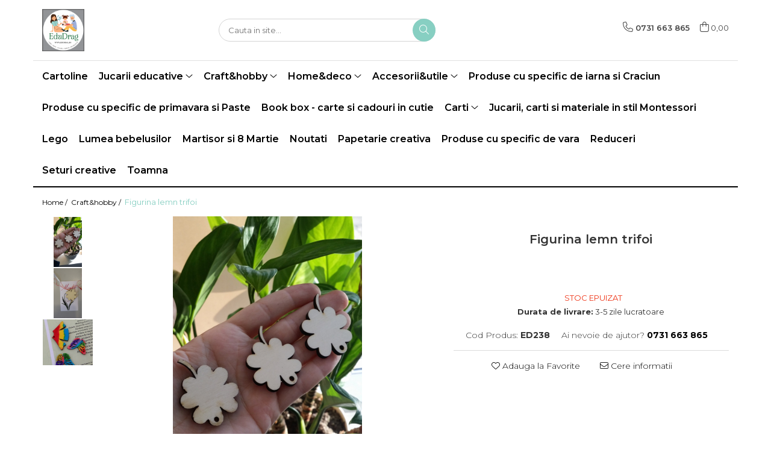

--- FILE ---
content_type: text/html; charset=UTF-8
request_url: https://www.edudrag.ro/craft-hobby-figurine-lemn/figurina-lemn-ie-bluza-camasa.html
body_size: 25824
content:
<!DOCTYPE html>

<html lang="ro-ro">

	<head>
		<meta charset="UTF-8">

		<script src="https://gomagcdn.ro/themes/fashion/js/lazysizes.min.js?v=10211316-4.243" async=""></script>

		<script>
			function g_js(callbk){typeof callbk === 'function' ? window.addEventListener("DOMContentLoaded", callbk, false) : false;}
		</script>

		
		<style>
			/*body.loading{overflow:hidden;}
			body.loading #wrapper{opacity: 0;visibility: hidden;}
			body #wrapper{opacity: 1;visibility: visible;transition:all .1s ease-out;}*/

			.main-header .main-menu{min-height:43px;}
			.-g-hide{visibility:hidden;opacity:0;}

					</style>
					<link rel="preconnect" href="https://fonts.googleapis.com" >
					<link rel="preconnect" href="https://fonts.gstatic.com" crossorigin>
		
		<link rel="preconnect" href="https://gomagcdn.ro"><link rel="dns-prefetch" href="https://fonts.googleapis.com" /><link rel="dns-prefetch" href="https://fonts.gstatic.com" /><link rel="dns-prefetch" href="https://www.facebook.com" />

					<link rel="preload" as="image" href="https://gomagcdn.ro/domains/edudrag.ro/files/product/large/figurina-lemn-ie-bluza-camasa-148-7135.jpg"   >
					<link rel="preload" as="style" href="https://fonts.googleapis.com/css2?family=Montserrat:ital,wght@0,300;0,400;0,600;0,700;1,300;1,400&display=swap" fetchpriority="high" onload="this.onload=null;this.rel='stylesheet'" crossorigin>
		
		<link rel="preload" href="https://gomagcdn.ro/themes/fashion/js/plugins.js?v=10211316-4.243" as="script">

		
					<link rel="preload" href="https://www.edudrag.ro/theme/default.js?v=41675416090" as="script">
				
		<link rel="preload" href="https://gomagcdn.ro/themes/fashion/js/dev.js?v=10211316-4.243" as="script">

					<noscript>
				<link rel="stylesheet" href="https://fonts.googleapis.com/css2?family=Montserrat:ital,wght@0,300;0,400;0,600;0,700;1,300;1,400&display=swap">
			</noscript>
		
					<link rel="stylesheet" href="https://gomagcdn.ro/themes/fashion/css/main-min.css?v=10211316-4.243-1" data-values='{"blockScripts": "1"}'>
		
					<link rel="stylesheet" href="https://www.edudrag.ro/theme/default.css?v=41675416090">
		
						<link rel="stylesheet" href="https://gomagcdn.ro/themes/fashion/css/dev-style.css?v=10211316-4.243-1">
		
		
		
		<link rel="alternate" hreflang="x-default" href="https://www.edudrag.ro/craft-hobby-figurine-lemn/figurina-lemn-ie-bluza-camasa.html">
							
		<meta name="expires" content="never">
		<meta name="revisit-after" content="1 days">
					<meta name="author" content="Gomag">
				<title>Figurina lemn trifoi</title>


					<meta name="robots" content="index,follow" />
						
		<meta name="description" content="Figurina lemn trifoi">
		<meta class="viewport" name="viewport" content="width=device-width, initial-scale=1.0, user-scalable=no">
							<meta property="og:description" content="Figurina lemn  trifoi   Dimensiune: 4-5 cm   Pot fi colorate sau folosite ca atare, atat in proiecte ale copiilor, cat si in proiecte creative/hobby/art de catre adulti (martisoare, tablouri, lumanari, decoruri etc.)."/>
							<meta property="og:image" content="https://gomagcdn.ro/domains/edudrag.ro/files/product/large/figurina-lemn-ie-bluza-camasa-148-7135.jpg"/>
															<link rel="canonical" href="https://www.edudrag.ro/craft-hobby-figurine-lemn/figurina-lemn-ie-bluza-camasa.html" />
			<meta property="og:url" content="https://www.edudrag.ro/craft-hobby-figurine-lemn/figurina-lemn-ie-bluza-camasa.html"/>
						
		<meta name="distribution" content="Global">
		<meta name="owner" content="www.edudrag.ro">
		<meta name="publisher" content="www.edudrag.ro">
		<meta name="rating" content="General">
		<meta name="copyright" content="Copyright www.edudrag.ro 2026. All rights reserved">
		<link rel="search" href="https://www.edudrag.ro/opensearch.ro.xml" type="application/opensearchdescription+xml" title="Cautare"/>

		
							<script src="https://gomagcdn.ro/themes/fashion/js/jquery-2.1.4.min.js"></script>
			<script defer src="https://gomagcdn.ro/themes/fashion/js/jquery.autocomplete.js?v=20181023"></script>
			<script src="https://gomagcdn.ro/themes/fashion/js/gomag.config.js?v=10211316-4.243"></script>
			<script src="https://gomagcdn.ro/themes/fashion/js/gomag.js?v=10211316-4.243"></script>
		
													<script>
function gmsc(name, value)
{
	if(value != undefined && value)
	{
		var expires = new Date();
		expires.setTime(expires.getTime() + parseInt(3600*24*1000*90));
		document.cookie = encodeURIComponent(name) + "=" + encodeURIComponent(value) + '; expires='+ expires.toUTCString() + "; path=/";
	}
}
let gmqs = window.location.search;
let gmup = new URLSearchParams(gmqs);
gmsc('g_sc', gmup.get('shop_campaign'));
gmsc('shop_utm_campaign', gmup.get('utm_campaign'));
gmsc('shop_utm_medium', gmup.get('utm_medium'));
gmsc('shop_utm_source', gmup.get('utm_source'));
</script>					
		
	</head>

	<body class="" style="">

		<script >
			function _addCss(url, attribute, value, loaded){
				var _s = document.createElement('link');
				_s.rel = 'stylesheet';
				_s.href = url;
				_s.type = 'text/css';
				if(attribute)
				{
					_s.setAttribute(attribute, value)
				}
				if(loaded){
					_s.onload = function(){
						var dom = document.getElementsByTagName('body')[0];
						//dom.classList.remove('loading');
					}
				}
				var _st = document.getElementsByTagName('link')[0];
				_st.parentNode.insertBefore(_s, _st);
			}
			//_addCss('https://fonts.googleapis.com/css2?family=Open+Sans:ital,wght@0,300;0,400;0,600;0,700;1,300;1,400&display=swap');
			_addCss('https://gomagcdn.ro/themes/_fonts/Open-Sans.css');

		</script>
		<script>
				/*setTimeout(
				  function()
				  {
				   document.getElementsByTagName('body')[0].classList.remove('loading');
				  }, 1000);*/
		</script>
							
		
		<div id="wrapper">
			<!-- BLOCK:3cb19d14b2eab088f1d965b2792e79e4 start -->
<div id="_cartSummary" class="hide"></div>

<script >
	$(document).ready(function() {

		$(document).on('keypress', '.-g-input-loader', function(){
			$(this).addClass('-g-input-loading');
		})

		$.Gomag.bind('Product/Add/To/Cart/After', function(eventResponse, properties)
		{
									var data = JSON.parse(properties.data);
			$('.q-cart').html(data.quantity);
			if(parseFloat(data.quantity) > 0)
			{
				$('.q-cart').removeClass('hide');
			}
			else
			{
				$('.q-cart').addClass('hide');
			}
			$('.cartPrice').html(data.subtotal + ' ' + data.currency);
			$('.cartProductCount').html(data.quantity);


		})
		$('#_cartSummary').on('updateCart', function(event, cart) {
			var t = $(this);

			$.get('https://www.edudrag.ro/cart-update', {
				cart: cart
			}, function(data) {

				$('.q-cart').html(data.quantity);
				if(parseFloat(data.quantity) > 0)
				{
					$('.q-cart').removeClass('hide');
				}
				else
				{
					$('.q-cart').addClass('hide');
				}
				$('.cartPrice').html(data.subtotal + ' ' + data.currency);
				$('.cartProductCount').html(data.quantity);
			}, 'json');
			window.ga = window.ga || function() {
				(ga.q = ga.q || []).push(arguments)
			};
			ga('send', 'event', 'Buton', 'Click', 'Adauga_Cos');
		});

		if(window.gtag_report_conversion) {
			$(document).on("click", 'li.phone-m', function() {
				var phoneNo = $('li.phone-m').children( "a").attr('href');
				gtag_report_conversion(phoneNo);
			});

		}

	});
</script>



<header class="main-header container-bg clearfix" data-block="headerBlock">
	<div class="discount-tape container-h full -g-hide" id="_gomagHellobar"></div>

		
	<div class="top-head-bg container-h full">

		<div class="top-head container-h">
			<div class="row">
				<div class="col-md-3 col-sm-3 col-xs-5 logo-h">
					
	<a href="https://www.edudrag.ro" id="logo" data-pageId="2">
		<img src="https://gomagcdn.ro/domains/edudrag.ro/files/company/logo2448-1291496722.webp" fetchpriority="high" class="img-responsive" alt="EduDrag" title="EduDrag" width="200" height="50" style="width:auto;">
	</a>
				</div>
				<div class="col-md-4 col-sm-4 col-xs-7 main search-form-box">
					
<form name="search-form" class="search-form" action="https://www.edudrag.ro/produse" id="_searchFormMainHeader">

	<input id="_autocompleteSearchMainHeader" name="c" class="input-placeholder -g-input-loader" type="text" placeholder="Cauta in site..." aria-label="Search"  value="">
	<button id="_doSearch" class="search-button" aria-hidden="true">
		<i class="fa fa-search" aria-hidden="true"></i>
	</button>

				<script >
			$(document).ready(function() {

				$('#_autocompleteSearchMainHeader').autocomplete({
					serviceUrl: 'https://www.edudrag.ro/autocomplete',
					minChars: 2,
					deferRequestBy: 700,
					appendTo: '#_searchFormMainHeader',
					width: parseInt($('#_doSearch').offset().left) - parseInt($('#_autocompleteSearchMainHeader').offset().left),
					formatResult: function(suggestion, currentValue) {
						return suggestion.value;
					},
					onSelect: function(suggestion) {
						$(this).val(suggestion.data);
					},
					onSearchComplete: function(suggestion) {
						$(this).removeClass('-g-input-loading');
					}
				});
				$(document).on('click', '#_doSearch', function(e){
					e.preventDefault();
					if($('#_autocompleteSearchMainHeader').val() != '')
					{
						$('#_searchFormMainHeader').submit();
					}
				})
			});
		</script>
	

</form>
				</div>
				<div class="col-md-5 col-sm-5 acount-section">
					
<ul>
	<li class="search-m hide">
		<a href="#" class="-g-no-url" aria-label="Cauta in site..." data-pageId="">
			<i class="fa fa-search search-open" aria-hidden="true"></i>
			<i style="display:none" class="fa fa-times search-close" aria-hidden="true"></i>
		</a>
	</li>
	<li class="-g-user-icon -g-user-icon-empty">
			
	</li>
	
				<li class="contact-header">
			<a href="tel:0731 663 865" aria-label="Contacteaza-ne" data-pageId="3">
				<i class="fa fa-phone" aria-hidden="true"></i>
								<span>0731 663 865</span>
			</a>
		</li>
			<li class="wishlist-header hide">
		<a href="https://www.edudrag.ro/wishlist" aria-label="Wishlist" data-pageId="28">
			<span class="-g-wishlist-product-count -g-hide"></span>
			<i class="fa fa-heart-o" aria-hidden="true"></i>
			<span class="">Favorite</span>
		</a>
	</li>
	<li class="cart-header-btn cart">
		<a class="cart-drop _showCartHeader" href="https://www.edudrag.ro/cos-de-cumparaturi" aria-label="Cos de cumparaturi">
			<span class="q-cart hide">0</span>
			<i class="fa fa-shopping-bag" aria-hidden="true"></i>
			<span class="count cartPrice">0,00
				
			</span>
		</a>
					<div class="cart-dd  _cartShow cart-closed"></div>
			</li>

	</ul>

	<script>
		$(document).ready(function() {
			//Cart
							$('.cart').mouseenter(function() {
					$.Gomag.showCartSummary('div._cartShow');
				}).mouseleave(function() {
					$.Gomag.hideCartSummary('div._cartShow');
					$('div._cartShow').removeClass('cart-open');
				});
						$(document).on('click', '.dropdown-toggle', function() {
				window.location = $(this).attr('href');
			})
		})
	</script>

				</div>
			</div>
		</div>
	</div>


<div id="navigation">
	<nav id="main-menu" class="main-menu container-h full clearfix">
		<a href="#" class="menu-trg -g-no-url" title="Produse">
			<span>&nbsp;</span>
		</a>
		
<div class="container-h nav-menu-hh clearfix">

	<!-- BASE MENU -->
	<ul class="
			nav-menu base-menu container-h
			
			
		">

		

			
		<li class="menu-drop __GomagMM ">
								<a
						href="https://www.edudrag.ro/cartoline"
						class="    "
						rel="  "
						
						title="Cartoline"
						data-Gomag=''
						data-block-name="mainMenuD0"  data-block="mainMenuD" data-pageId= "80">
												<span class="list">Cartoline</span>
					</a>
				
		</li>
		
		<li class="menu-drop __GomagMM ">
							<a
					href="https://www.edudrag.ro/jucarii-educative"
					class="  "
					rel="  "
					
					title="Jucarii educative"
					data-Gomag=''
					data-block-name="mainMenuD0"
					data-pageId= "80"
					data-block="mainMenuD">
											<span class="list">Jucarii educative</span>
						<i class="fa fa-angle-down"></i>
				</a>

									<div class="menu-dd">
										<ul class="drop-list clearfix w100">
																																						<li class="fl">
										<div class="col">
											<p class="title">
												<a
												href="https://www.edudrag.ro/produse-pentru-varsta-0-6-ani"
												class="title    "
												rel="  "
												
												title="Jocuri si jucarii varsta 0-6 ani"
												data-Gomag=''
												data-block-name="mainMenuD1"
												data-block="mainMenuD"
												data-pageId= "80"
												>
																										Jocuri si jucarii varsta 0-6 ani
												</a>
											</p>
																						
										</div>
									</li>
																																<li class="fl">
										<div class="col">
											<p class="title">
												<a
												href="https://www.edudrag.ro/produse-pentru-varsta-3-10-ani"
												class="title    "
												rel="  "
												
												title="Jocuri si jucarii varsta 3 -10+ ani"
												data-Gomag=''
												data-block-name="mainMenuD1"
												data-block="mainMenuD"
												data-pageId= "80"
												>
																										Jocuri si jucarii varsta 3 -10+ ani
												</a>
											</p>
																						
										</div>
									</li>
																																<li class="fl">
										<div class="col">
											<p class="title">
												<a
												href="https://www.edudrag.ro/puzzle"
												class="title    "
												rel="  "
												
												title="Puzzle"
												data-Gomag=''
												data-block-name="mainMenuD1"
												data-block="mainMenuD"
												data-pageId= "80"
												>
																										Puzzle
												</a>
											</p>
																						
										</div>
									</li>
																																<li class="fl">
										<div class="col">
											<p class="title">
												<a
												href="https://www.edudrag.ro/jocuri"
												class="title    "
												rel="  "
												
												title="Jocuri"
												data-Gomag=''
												data-block-name="mainMenuD1"
												data-block="mainMenuD"
												data-pageId= "80"
												>
																										Jocuri
												</a>
											</p>
																						
										</div>
									</li>
																																<li class="fl">
										<div class="col">
											<p class="title">
												<a
												href="https://www.edudrag.ro/cu-animale"
												class="title    "
												rel="  "
												
												title="Cu animale"
												data-Gomag=''
												data-block-name="mainMenuD1"
												data-block="mainMenuD"
												data-pageId= "80"
												>
																										Cu animale
												</a>
											</p>
																						
										</div>
									</li>
																																<li class="fl">
										<div class="col">
											<p class="title">
												<a
												href="https://www.edudrag.ro/cu-cifre-sau-litere"
												class="title    "
												rel="  "
												
												title="Cu cifre sau litere"
												data-Gomag=''
												data-block-name="mainMenuD1"
												data-block="mainMenuD"
												data-pageId= "80"
												>
																										Cu cifre sau litere
												</a>
											</p>
																						
										</div>
									</li>
																																<li class="fl">
										<div class="col">
											<p class="title">
												<a
												href="https://www.edudrag.ro/cu-fructe-si-legume"
												class="title    "
												rel="  "
												
												title="Cu fructe si legume"
												data-Gomag=''
												data-block-name="mainMenuD1"
												data-block="mainMenuD"
												data-pageId= "80"
												>
																										Cu fructe si legume
												</a>
											</p>
																						
										</div>
									</li>
																																<li class="fl">
										<div class="col">
											<p class="title">
												<a
												href="https://www.edudrag.ro/de-construit"
												class="title    "
												rel="  "
												
												title="De construit"
												data-Gomag=''
												data-block-name="mainMenuD1"
												data-block="mainMenuD"
												data-pageId= "80"
												>
																										De construit
												</a>
											</p>
																						
										</div>
									</li>
																																<li class="fl">
										<div class="col">
											<p class="title">
												<a
												href="https://www.edudrag.ro/figurine-lemn"
												class="title    "
												rel="  "
												
												title="Figurine lemn"
												data-Gomag=''
												data-block-name="mainMenuD1"
												data-block="mainMenuD"
												data-pageId= "80"
												>
																										Figurine lemn
												</a>
											</p>
																						
										</div>
									</li>
																																<li class="fl">
										<div class="col">
											<p class="title">
												<a
												href="https://www.edudrag.ro/flori-si-plante"
												class="title    "
												rel="  "
												
												title="Flori si plante"
												data-Gomag=''
												data-block-name="mainMenuD1"
												data-block="mainMenuD"
												data-pageId= "80"
												>
																										Flori si plante
												</a>
											</p>
																						
										</div>
									</li>
																																<li class="fl">
										<div class="col">
											<p class="title">
												<a
												href="https://www.edudrag.ro/instrumente-muzicale"
												class="title    "
												rel="  "
												
												title="Instrumente muzicale"
												data-Gomag=''
												data-block-name="mainMenuD1"
												data-block="mainMenuD"
												data-pageId= "80"
												>
																										Instrumente muzicale
												</a>
											</p>
																						
										</div>
									</li>
																																<li class="fl">
										<div class="col">
											<p class="title">
												<a
												href="https://www.edudrag.ro/jocuri-de-exterior-de-aventura"
												class="title    "
												rel="  "
												
												title="Jocuri de exterior, de aventura"
												data-Gomag=''
												data-block-name="mainMenuD1"
												data-block="mainMenuD"
												data-pageId= "80"
												>
																										Jocuri de exterior, de aventura
												</a>
											</p>
																						
										</div>
									</li>
																																<li class="fl">
										<div class="col">
											<p class="title">
												<a
												href="https://www.edudrag.ro/jocuri-de-rol"
												class="title    "
												rel="  "
												
												title="Jocuri de rol"
												data-Gomag=''
												data-block-name="mainMenuD1"
												data-block="mainMenuD"
												data-pageId= "80"
												>
																										Jocuri de rol
												</a>
											</p>
																						
										</div>
									</li>
																																<li class="fl">
										<div class="col">
											<p class="title">
												<a
												href="https://www.edudrag.ro/jocuri-de-societate-board-games"
												class="title    "
												rel="  "
												
												title="Jocuri de societate / board games"
												data-Gomag=''
												data-block-name="mainMenuD1"
												data-block="mainMenuD"
												data-pageId= "80"
												>
																										Jocuri de societate / board games
												</a>
											</p>
																						
										</div>
									</li>
																																<li class="fl">
										<div class="col">
											<p class="title">
												<a
												href="https://www.edudrag.ro/jocuri-si-jucarii-varsta-6-ani"
												class="title    "
												rel="  "
												
												title="Jocuri si jucarii varsta 6 ani+"
												data-Gomag=''
												data-block-name="mainMenuD1"
												data-block="mainMenuD"
												data-pageId= "80"
												>
																										Jocuri si jucarii varsta 6 ani+
												</a>
											</p>
																						
										</div>
									</li>
																																<li class="fl">
										<div class="col">
											<p class="title">
												<a
												href="https://www.edudrag.ro/jucarii-de-logica-si-cu-notiuni-de-matematica"
												class="title    "
												rel="  "
												
												title="Jucarii de logica si cu notiuni de matematica"
												data-Gomag=''
												data-block-name="mainMenuD1"
												data-block="mainMenuD"
												data-pageId= "80"
												>
																										Jucarii de logica si cu notiuni de matematica
												</a>
											</p>
																						
										</div>
									</li>
																																<li class="fl">
										<div class="col">
											<p class="title">
												<a
												href="https://www.edudrag.ro/masini-si-alte-jocuri-jucarii-si-crafturi-cu-roti"
												class="title    "
												rel="  "
												
												title="Masini si alte jocuri, jucarii si crafturi cu roti"
												data-Gomag=''
												data-block-name="mainMenuD1"
												data-block="mainMenuD"
												data-pageId= "80"
												>
																										Masini si alte jocuri, jucarii si crafturi cu roti
												</a>
											</p>
																						
										</div>
									</li>
																																<li class="fl">
										<div class="col">
											<p class="title">
												<a
												href="https://www.edudrag.ro/produse-sub-100-lei"
												class="title    "
												rel="  "
												
												title="Produse sub 100 lei"
												data-Gomag=''
												data-block-name="mainMenuD1"
												data-block="mainMenuD"
												data-pageId= "80"
												>
																										Produse sub 100 lei
												</a>
											</p>
																						
										</div>
									</li>
																																<li class="fl">
										<div class="col">
											<p class="title">
												<a
												href="https://www.edudrag.ro/sub-30-lei"
												class="title    "
												rel="  "
												
												title="Produse sub 30 lei"
												data-Gomag=''
												data-block-name="mainMenuD1"
												data-block="mainMenuD"
												data-pageId= "80"
												>
																										Produse sub 30 lei
												</a>
											</p>
																						
										</div>
									</li>
																																<li class="fl">
										<div class="col">
											<p class="title">
												<a
												href="https://www.edudrag.ro/produse-sub-50-lei"
												class="title    "
												rel="  "
												
												title="Produse sub 50 lei"
												data-Gomag=''
												data-block-name="mainMenuD1"
												data-block="mainMenuD"
												data-pageId= "80"
												>
																										Produse sub 50 lei
												</a>
											</p>
																						
										</div>
									</li>
																																<li class="fl">
										<div class="col">
											<p class="title">
												<a
												href="https://www.edudrag.ro/seturi"
												class="title    "
												rel="  "
												
												title="Seturi"
												data-Gomag=''
												data-block-name="mainMenuD1"
												data-block="mainMenuD"
												data-pageId= "80"
												>
																										Seturi
												</a>
											</p>
																						
										</div>
									</li>
																																<li class="fl">
										<div class="col">
											<p class="title">
												<a
												href="https://www.edudrag.ro/toate"
												class="title    "
												rel="  "
												
												title="Toate"
												data-Gomag=''
												data-block-name="mainMenuD1"
												data-block="mainMenuD"
												data-pageId= "80"
												>
																										Toate
												</a>
											</p>
																						
										</div>
									</li>
																													</ul>
																	</div>
									
		</li>
		
		<li class="menu-drop __GomagMM ">
							<a
					href="https://www.edudrag.ro/craft-hobby-figurine-lemn"
					class="  "
					rel="  "
					
					title="Craft&hobby"
					data-Gomag=''
					data-block-name="mainMenuD0"
					data-pageId= "80"
					data-block="mainMenuD">
											<span class="list">Craft&amp;hobby</span>
						<i class="fa fa-angle-down"></i>
				</a>

									<div class="menu-dd">
										<ul class="drop-list clearfix w100">
																																						<li class="fl">
										<div class="col">
											<p class="title">
												<a
												href="https://www.edudrag.ro/pictura-pe-numere"
												class="title    "
												rel="  "
												
												title="Pictura pe numere"
												data-Gomag=''
												data-block-name="mainMenuD1"
												data-block="mainMenuD"
												data-pageId= "80"
												>
																										Pictura pe numere
												</a>
											</p>
																						
										</div>
									</li>
																																<li class="fl">
										<div class="col">
											<p class="title">
												<a
												href="https://www.edudrag.ro/accesorii-gradina-casuta-zanelor-ferma-in-miniatura-gradina-mini"
												class="title    "
												rel="  "
												
												title="Accesorii gradina, casuta zanelor, ferma in miniatura, gradina mini, proiecte"
												data-Gomag=''
												data-block-name="mainMenuD1"
												data-block="mainMenuD"
												data-pageId= "80"
												>
																										Accesorii gradina, casuta zanelor, ferma in miniatura, gradina mini, proiecte
												</a>
											</p>
																						
										</div>
									</li>
																																<li class="fl">
										<div class="col">
											<p class="title">
												<a
												href="https://www.edudrag.ro/casute"
												class="title    "
												rel="  "
												
												title="Casute"
												data-Gomag=''
												data-block-name="mainMenuD1"
												data-block="mainMenuD"
												data-pageId= "80"
												>
																										Casute
												</a>
											</p>
																						
										</div>
									</li>
																																<li class="fl">
										<div class="col">
											<p class="title">
												<a
												href="https://www.edudrag.ro/cutii"
												class="title    "
												rel="  "
												
												title="Cutii"
												data-Gomag=''
												data-block-name="mainMenuD1"
												data-block="mainMenuD"
												data-pageId= "80"
												>
																										Cutii
												</a>
											</p>
																						
										</div>
									</li>
																																<li class="fl">
										<div class="col">
											<p class="title">
												<a
												href="https://www.edudrag.ro/figurine-lemn-45"
												class="title    "
												rel="  "
												
												title="Figurine lemn"
												data-Gomag=''
												data-block-name="mainMenuD1"
												data-block="mainMenuD"
												data-pageId= "80"
												>
																										Figurine lemn
												</a>
											</p>
																						
										</div>
									</li>
																																<li class="fl">
										<div class="col">
											<p class="title">
												<a
												href="https://www.edudrag.ro/flori-si-plante-37"
												class="title    "
												rel="  "
												
												title="Flori, plante si natura"
												data-Gomag=''
												data-block-name="mainMenuD1"
												data-block="mainMenuD"
												data-pageId= "80"
												>
																										Flori, plante si natura
												</a>
											</p>
																																															<a
														href="https://www.edudrag.ro/coronite"
														rel="  "
														
														title="Coronite"
														class="    "
														data-Gomag=''
														data-block-name="mainMenuD2"
														data-block="mainMenuD"
														data-pageId=""
													>
																												<i class="fa fa-angle-right"></i>
														<span>Coronite</span>
													</a>
																									<a
														href="https://www.edudrag.ro/felii-de-lemn"
														rel="  "
														
														title="Felii de lemn"
														class="    "
														data-Gomag=''
														data-block-name="mainMenuD2"
														data-block="mainMenuD"
														data-pageId=""
													>
																												<i class="fa fa-angle-right"></i>
														<span>Felii de lemn</span>
													</a>
																									<a
														href="https://www.edudrag.ro/flori-plante-uscate-si-fructe-muschi"
														rel="  "
														
														title="Flori, plante uscate si fructe, muschi"
														class="    "
														data-Gomag=''
														data-block-name="mainMenuD2"
														data-block="mainMenuD"
														data-pageId=""
													>
																												<i class="fa fa-angle-right"></i>
														<span>Flori, plante uscate si fructe, muschi</span>
													</a>
																									<a
														href="https://www.edudrag.ro/toate-65"
														rel="  "
														
														title="Toate"
														class="    "
														data-Gomag=''
														data-block-name="mainMenuD2"
														data-block="mainMenuD"
														data-pageId=""
													>
																												<i class="fa fa-angle-right"></i>
														<span>Toate</span>
													</a>
																							
										</div>
									</li>
																																<li class="fl">
										<div class="col">
											<p class="title">
												<a
												href="https://www.edudrag.ro/margele-bile-cercuri-si-alte-forme"
												class="title    "
												rel="  "
												
												title="Margele, bile, cercuri si alte forme"
												data-Gomag=''
												data-block-name="mainMenuD1"
												data-block="mainMenuD"
												data-pageId= "80"
												>
																										Margele, bile, cercuri si alte forme
												</a>
											</p>
																						
										</div>
									</li>
																																<li class="fl">
										<div class="col">
											<p class="title">
												<a
												href="https://www.edudrag.ro/papetarie"
												class="title    "
												rel="  "
												
												title="Papetarie si scrapbooking"
												data-Gomag=''
												data-block-name="mainMenuD1"
												data-block="mainMenuD"
												data-pageId= "80"
												>
																										Papetarie si scrapbooking
												</a>
											</p>
																						
										</div>
									</li>
																																<li class="fl">
										<div class="col">
											<p class="title">
												<a
												href="https://www.edudrag.ro/servetele-si-hartie-de-orez"
												class="title    "
												rel="  "
												
												title="Servetele si hartie de orez"
												data-Gomag=''
												data-block-name="mainMenuD1"
												data-block="mainMenuD"
												data-pageId= "80"
												>
																										Servetele si hartie de orez
												</a>
											</p>
																						
										</div>
									</li>
																																<li class="fl">
										<div class="col">
											<p class="title">
												<a
												href="https://www.edudrag.ro/tavite-31"
												class="title    "
												rel="  "
												
												title="Tavite si alte obiecte utile"
												data-Gomag=''
												data-block-name="mainMenuD1"
												data-block="mainMenuD"
												data-pageId= "80"
												>
																										Tavite si alte obiecte utile
												</a>
											</p>
																						
										</div>
									</li>
																																<li class="fl">
										<div class="col">
											<p class="title">
												<a
												href="https://www.edudrag.ro/toate-32"
												class="title    "
												rel="  "
												
												title="Toate"
												data-Gomag=''
												data-block-name="mainMenuD1"
												data-block="mainMenuD"
												data-pageId= "80"
												>
																										Toate
												</a>
											</p>
																						
										</div>
									</li>
																													</ul>
																	</div>
									
		</li>
		
		<li class="menu-drop __GomagMM ">
							<a
					href="https://www.edudrag.ro/home-deco"
					class="  "
					rel="  "
					
					title="Home&deco"
					data-Gomag=''
					data-block-name="mainMenuD0"
					data-pageId= "80"
					data-block="mainMenuD">
											<span class="list">Home&amp;deco</span>
						<i class="fa fa-angle-down"></i>
				</a>

									<div class="menu-dd">
										<ul class="drop-list clearfix w100">
																																						<li class="fl">
										<div class="col">
											<p class="title">
												<a
												href="https://www.edudrag.ro/custom-made-la-comanda"
												class="title    "
												rel="  "
												
												title="Custom made - la comanda"
												data-Gomag=''
												data-block-name="mainMenuD1"
												data-block="mainMenuD"
												data-pageId= "80"
												>
																										Custom made - la comanda
												</a>
											</p>
																						
										</div>
									</li>
																																<li class="fl">
										<div class="col">
											<p class="title">
												<a
												href="https://www.edudrag.ro/produse-fabricate-in-romania"
												class="title    "
												rel="  "
												
												title="Produse fabricate in Romania"
												data-Gomag=''
												data-block-name="mainMenuD1"
												data-block="mainMenuD"
												data-pageId= "80"
												>
																										Produse fabricate in Romania
												</a>
											</p>
																						
										</div>
									</li>
																																<li class="fl">
										<div class="col">
											<p class="title">
												<a
												href="https://www.edudrag.ro/anotimpul-iubirii"
												class="title    "
												rel="  "
												
												title="Anotimpul iubirii"
												data-Gomag=''
												data-block-name="mainMenuD1"
												data-block="mainMenuD"
												data-pageId= "80"
												>
																										Anotimpul iubirii
												</a>
											</p>
																						
										</div>
									</li>
																																<li class="fl">
										<div class="col">
											<p class="title">
												<a
												href="https://www.edudrag.ro/cadouri"
												class="title    "
												rel="  "
												
												title="Cadouri"
												data-Gomag=''
												data-block-name="mainMenuD1"
												data-block="mainMenuD"
												data-pageId= "80"
												>
																										Cadouri
												</a>
											</p>
																						
										</div>
									</li>
																																<li class="fl">
										<div class="col">
											<p class="title">
												<a
												href="https://www.edudrag.ro/casute-59"
												class="title    "
												rel="  "
												
												title="Casute"
												data-Gomag=''
												data-block-name="mainMenuD1"
												data-block="mainMenuD"
												data-pageId= "80"
												>
																										Casute
												</a>
											</p>
																						
										</div>
									</li>
																																<li class="fl">
										<div class="col">
											<p class="title">
												<a
												href="https://www.edudrag.ro/cutii-43"
												class="title    "
												rel="  "
												
												title="Cutii"
												data-Gomag=''
												data-block-name="mainMenuD1"
												data-block="mainMenuD"
												data-pageId= "80"
												>
																										Cutii
												</a>
											</p>
																						
										</div>
									</li>
																																<li class="fl">
										<div class="col">
											<p class="title">
												<a
												href="https://www.edudrag.ro/flori-si-plante-38"
												class="title    "
												rel="  "
												
												title="Flori si plante"
												data-Gomag=''
												data-block-name="mainMenuD1"
												data-block="mainMenuD"
												data-pageId= "80"
												>
																										Flori si plante
												</a>
											</p>
																						
										</div>
									</li>
																																<li class="fl">
										<div class="col">
											<p class="title">
												<a
												href="https://www.edudrag.ro/organizare"
												class="title    "
												rel="  "
												
												title="Organizare"
												data-Gomag=''
												data-block-name="mainMenuD1"
												data-block="mainMenuD"
												data-pageId= "80"
												>
																										Organizare
												</a>
											</p>
																						
										</div>
									</li>
																																<li class="fl">
										<div class="col">
											<p class="title">
												<a
												href="https://www.edudrag.ro/tavite"
												class="title    "
												rel="  "
												
												title="Tavite si alte obiecte utile"
												data-Gomag=''
												data-block-name="mainMenuD1"
												data-block="mainMenuD"
												data-pageId= "80"
												>
																										Tavite si alte obiecte utile
												</a>
											</p>
																						
										</div>
									</li>
																																<li class="fl">
										<div class="col">
											<p class="title">
												<a
												href="https://www.edudrag.ro/toate-33"
												class="title    "
												rel="  "
												
												title="Toate"
												data-Gomag=''
												data-block-name="mainMenuD1"
												data-block="mainMenuD"
												data-pageId= "80"
												>
																										Toate
												</a>
											</p>
																						
										</div>
									</li>
																													</ul>
																	</div>
									
		</li>
		
		<li class="menu-drop __GomagMM ">
							<a
					href="https://www.edudrag.ro/accesorii-utile"
					class="  "
					rel="  "
					
					title="Accesorii&utile"
					data-Gomag=''
					data-block-name="mainMenuD0"
					data-pageId= "80"
					data-block="mainMenuD">
											<span class="list">Accesorii&amp;utile</span>
						<i class="fa fa-angle-down"></i>
				</a>

									<div class="menu-dd">
										<ul class="drop-list clearfix w100">
																																						<li class="fl">
										<div class="col">
											<p class="title">
												<a
												href="https://www.edudrag.ro/adezivi-ustensile-baze"
												class="title    "
												rel="  "
												
												title="Adezivi, ustensile, baze"
												data-Gomag=''
												data-block-name="mainMenuD1"
												data-block="mainMenuD"
												data-pageId= "80"
												>
																										Adezivi, ustensile, baze
												</a>
											</p>
																						
										</div>
									</li>
																																<li class="fl">
										<div class="col">
											<p class="title">
												<a
												href="https://www.edudrag.ro/culoare"
												class="title    "
												rel="  "
												
												title="Culoare"
												data-Gomag=''
												data-block-name="mainMenuD1"
												data-block="mainMenuD"
												data-pageId= "80"
												>
																										Culoare
												</a>
											</p>
																						
										</div>
									</li>
																																<li class="fl">
										<div class="col">
											<p class="title">
												<a
												href="https://www.edudrag.ro/fetru"
												class="title    "
												rel="  "
												
												title="Fetru, metal, ceramica si alte materiale"
												data-Gomag=''
												data-block-name="mainMenuD1"
												data-block="mainMenuD"
												data-pageId= "80"
												>
																										Fetru, metal, ceramica si alte materiale
												</a>
											</p>
																						
										</div>
									</li>
																																<li class="fl">
										<div class="col">
											<p class="title">
												<a
												href="https://www.edudrag.ro/pentru-birou"
												class="title    "
												rel="  "
												
												title="Pentru birou"
												data-Gomag=''
												data-block-name="mainMenuD1"
												data-block="mainMenuD"
												data-pageId= "80"
												>
																										Pentru birou
												</a>
											</p>
																						
										</div>
									</li>
																																<li class="fl">
										<div class="col">
											<p class="title">
												<a
												href="https://www.edudrag.ro/rechizite"
												class="title    "
												rel="  "
												
												title="Rechizite"
												data-Gomag=''
												data-block-name="mainMenuD1"
												data-block="mainMenuD"
												data-pageId= "80"
												>
																										Rechizite
												</a>
											</p>
																						
										</div>
									</li>
																																<li class="fl">
										<div class="col">
											<p class="title">
												<a
												href="https://www.edudrag.ro/semne-de-carte"
												class="title    "
												rel="  "
												
												title="Semne de carte"
												data-Gomag=''
												data-block-name="mainMenuD1"
												data-block="mainMenuD"
												data-pageId= "80"
												>
																										Semne de carte
												</a>
											</p>
																						
										</div>
									</li>
																																<li class="fl">
										<div class="col">
											<p class="title">
												<a
												href="https://www.edudrag.ro/toate-36"
												class="title    "
												rel="  "
												
												title="Toate"
												data-Gomag=''
												data-block-name="mainMenuD1"
												data-block="mainMenuD"
												data-pageId= "80"
												>
																										Toate
												</a>
											</p>
																						
										</div>
									</li>
																													</ul>
																	</div>
									
		</li>
		
		<li class="menu-drop __GomagMM ">
								<a
						href="https://www.edudrag.ro/produse-cu-specific-de-craciun"
						class="    "
						rel="  "
						
						title="Produse cu specific de iarna si Craciun"
						data-Gomag=''
						data-block-name="mainMenuD0"  data-block="mainMenuD" data-pageId= "80">
												<span class="list">Produse cu specific de iarna si Craciun</span>
					</a>
				
		</li>
		
		<li class="menu-drop __GomagMM ">
								<a
						href="https://www.edudrag.ro/produse-cu-specific-de-paste"
						class="    "
						rel="  "
						
						title="Produse cu specific de primavara si Paste"
						data-Gomag=''
						data-block-name="mainMenuD0"  data-block="mainMenuD" data-pageId= "80">
												<span class="list">Produse cu specific de primavara si Paste</span>
					</a>
				
		</li>
		
		<li class="menu-drop __GomagMM ">
								<a
						href="https://www.edudrag.ro/book-box-carte-si-cadouri-in-cutie"
						class="    "
						rel="  "
						
						title="Book box - carte si cadouri in cutie"
						data-Gomag=''
						data-block-name="mainMenuD0"  data-block="mainMenuD" data-pageId= "80">
												<span class="list">Book box - carte si cadouri in cutie</span>
					</a>
				
		</li>
		
		<li class="menu-drop __GomagMM ">
							<a
					href="https://www.edudrag.ro/carti"
					class="  "
					rel="  "
					
					title="Carti"
					data-Gomag=''
					data-block-name="mainMenuD0"
					data-pageId= "80"
					data-block="mainMenuD">
											<span class="list">Carti</span>
						<i class="fa fa-angle-down"></i>
				</a>

									<div class="menu-dd">
										<ul class="drop-list clearfix w100">
																																						<li class="fl">
										<div class="col">
											<p class="title">
												<a
												href="https://www.edudrag.ro/carti-pentru-copii"
												class="title    "
												rel="  "
												
												title="Carti pentru copii"
												data-Gomag=''
												data-block-name="mainMenuD1"
												data-block="mainMenuD"
												data-pageId= "80"
												>
																										Carti pentru copii
												</a>
											</p>
																																															<a
														href="https://www.edudrag.ro/carti-de-citit"
														rel="  "
														
														title="Carti de citit"
														class="    "
														data-Gomag=''
														data-block-name="mainMenuD2"
														data-block="mainMenuD"
														data-pageId=""
													>
																												<i class="fa fa-angle-right"></i>
														<span>Carti de citit</span>
													</a>
																									<a
														href="https://www.edudrag.ro/carti-de-colorat"
														rel="  "
														
														title="Carti de colorat si de activitati"
														class="    "
														data-Gomag=''
														data-block-name="mainMenuD2"
														data-block="mainMenuD"
														data-pageId=""
													>
																												<i class="fa fa-angle-right"></i>
														<span>Carti de colorat si de activitati</span>
													</a>
																									<a
														href="https://www.edudrag.ro/emotii-si-bune-maniere"
														rel="  "
														
														title="Emotii si bune maniere"
														class="    "
														data-Gomag=''
														data-block-name="mainMenuD2"
														data-block="mainMenuD"
														data-pageId=""
													>
																												<i class="fa fa-angle-right"></i>
														<span>Emotii si bune maniere</span>
													</a>
																							
										</div>
									</li>
																																<li class="fl">
										<div class="col">
											<p class="title">
												<a
												href="https://www.edudrag.ro/carti-pentru-tine-pentru-suflet-si-minte"
												class="title    "
												rel="  "
												
												title="Carti pentru tine, pentru suflet si minte"
												data-Gomag=''
												data-block-name="mainMenuD1"
												data-block="mainMenuD"
												data-pageId= "80"
												>
																										Carti pentru tine, pentru suflet si minte
												</a>
											</p>
																																															<a
														href="https://www.edudrag.ro/carti-de-colorat-calendare-agende"
														rel="  "
														
														title="Carti de colorat, calendare, agende"
														class="    "
														data-Gomag=''
														data-block-name="mainMenuD2"
														data-block="mainMenuD"
														data-pageId=""
													>
																												<i class="fa fa-angle-right"></i>
														<span>Carti de colorat, calendare, agende</span>
													</a>
																									<a
														href="https://www.edudrag.ro/dezvoltare-personala"
														rel="  "
														
														title="Dezvoltare personala"
														class="    "
														data-Gomag=''
														data-block-name="mainMenuD2"
														data-block="mainMenuD"
														data-pageId=""
													>
																												<i class="fa fa-angle-right"></i>
														<span>Dezvoltare personala</span>
													</a>
																									<a
														href="https://www.edudrag.ro/literatura-fictiune"
														rel="  "
														
														title="Literatura, fictiune, istorie si biografii"
														class="    "
														data-Gomag=''
														data-block-name="mainMenuD2"
														data-block="mainMenuD"
														data-pageId=""
													>
																												<i class="fa fa-angle-right"></i>
														<span>Literatura, fictiune, istorie si biografii</span>
													</a>
																									<a
														href="https://www.edudrag.ro/parenting"
														rel="  "
														
														title="Parenting"
														class="    "
														data-Gomag=''
														data-block-name="mainMenuD2"
														data-block="mainMenuD"
														data-pageId=""
													>
																												<i class="fa fa-angle-right"></i>
														<span>Parenting</span>
													</a>
																									<a
														href="https://www.edudrag.ro/sanatate-si-sport"
														rel="  "
														
														title="Sanatate si sport"
														class="    "
														data-Gomag=''
														data-block-name="mainMenuD2"
														data-block="mainMenuD"
														data-pageId=""
													>
																												<i class="fa fa-angle-right"></i>
														<span>Sanatate si sport</span>
													</a>
																									<a
														href="https://www.edudrag.ro/stil-de-viata"
														rel="  "
														
														title="Stil de viata"
														class="    "
														data-Gomag=''
														data-block-name="mainMenuD2"
														data-block="mainMenuD"
														data-pageId=""
													>
																												<i class="fa fa-angle-right"></i>
														<span>Stil de viata</span>
													</a>
																							
										</div>
									</li>
																																<li class="fl">
										<div class="col">
											<p class="title">
												<a
												href="https://www.edudrag.ro/carti-si-activitati-de-iarna-si-craciun"
												class="title    "
												rel="  "
												
												title="Carti si activitati de iarna si Craciun"
												data-Gomag=''
												data-block-name="mainMenuD1"
												data-block="mainMenuD"
												data-pageId= "80"
												>
																										Carti si activitati de iarna si Craciun
												</a>
											</p>
																						
										</div>
									</li>
																																<li class="fl">
										<div class="col">
											<p class="title">
												<a
												href="https://www.edudrag.ro/carti-si-materiale-in-stil-montessori"
												class="title    "
												rel="  "
												
												title="Carti si materiale in stil Montessori"
												data-Gomag=''
												data-block-name="mainMenuD1"
												data-block="mainMenuD"
												data-pageId= "80"
												>
																										Carti si materiale in stil Montessori
												</a>
											</p>
																						
										</div>
									</li>
																																<li class="fl">
										<div class="col">
											<p class="title">
												<a
												href="https://www.edudrag.ro/varsta"
												class="title    "
												rel="  "
												
												title="Varsta"
												data-Gomag=''
												data-block-name="mainMenuD1"
												data-block="mainMenuD"
												data-pageId= "80"
												>
																										Varsta
												</a>
											</p>
																																															<a
														href="https://www.edudrag.ro/0-2-ani"
														rel="  "
														
														title="0-2 ani"
														class="    "
														data-Gomag=''
														data-block-name="mainMenuD2"
														data-block="mainMenuD"
														data-pageId=""
													>
																												<i class="fa fa-angle-right"></i>
														<span>0-2 ani</span>
													</a>
																									<a
														href="https://www.edudrag.ro/10-ani"
														rel="  "
														
														title="10 ani+"
														class="    "
														data-Gomag=''
														data-block-name="mainMenuD2"
														data-block="mainMenuD"
														data-pageId=""
													>
																												<i class="fa fa-angle-right"></i>
														<span>10 ani+</span>
													</a>
																									<a
														href="https://www.edudrag.ro/14-ani"
														rel="  "
														
														title="14 ani+"
														class="    "
														data-Gomag=''
														data-block-name="mainMenuD2"
														data-block="mainMenuD"
														data-pageId=""
													>
																												<i class="fa fa-angle-right"></i>
														<span>14 ani+</span>
													</a>
																									<a
														href="https://www.edudrag.ro/2-5-ani"
														rel="  "
														
														title="2-5 ani"
														class="    "
														data-Gomag=''
														data-block-name="mainMenuD2"
														data-block="mainMenuD"
														data-pageId=""
													>
																												<i class="fa fa-angle-right"></i>
														<span>2-5 ani</span>
													</a>
																									<a
														href="https://www.edudrag.ro/5-7-ani"
														rel="  "
														
														title="5-7 ani"
														class="    "
														data-Gomag=''
														data-block-name="mainMenuD2"
														data-block="mainMenuD"
														data-pageId=""
													>
																												<i class="fa fa-angle-right"></i>
														<span>5-7 ani</span>
													</a>
																									<a
														href="https://www.edudrag.ro/7-10-ani"
														rel="  "
														
														title="7-10 ani"
														class="    "
														data-Gomag=''
														data-block-name="mainMenuD2"
														data-block="mainMenuD"
														data-pageId=""
													>
																												<i class="fa fa-angle-right"></i>
														<span>7-10 ani</span>
													</a>
																							
										</div>
									</li>
																													</ul>
																	</div>
									
		</li>
		
		<li class="menu-drop __GomagMM ">
								<a
						href="https://www.edudrag.ro/jucarii-in-stil-montessori"
						class="    "
						rel="  "
						
						title="Jucarii, carti si materiale in stil Montessori"
						data-Gomag=''
						data-block-name="mainMenuD0"  data-block="mainMenuD" data-pageId= "80">
												<span class="list">Jucarii, carti si materiale in stil Montessori</span>
					</a>
				
		</li>
		
		<li class="menu-drop __GomagMM ">
								<a
						href="https://www.edudrag.ro/lego"
						class="    "
						rel="  "
						
						title="Lego"
						data-Gomag=''
						data-block-name="mainMenuD0"  data-block="mainMenuD" data-pageId= "80">
												<span class="list">Lego</span>
					</a>
				
		</li>
		
		<li class="menu-drop __GomagMM ">
								<a
						href="https://www.edudrag.ro/lumea-bebelusilor"
						class="    "
						rel="  "
						
						title="Lumea bebelusilor"
						data-Gomag=''
						data-block-name="mainMenuD0"  data-block="mainMenuD" data-pageId= "80">
												<span class="list">Lumea bebelusilor</span>
					</a>
				
		</li>
		
		<li class="menu-drop __GomagMM ">
								<a
						href="https://www.edudrag.ro/martisor-si-8-martie"
						class="    "
						rel="  "
						
						title="Martisor si 8 Martie"
						data-Gomag=''
						data-block-name="mainMenuD0"  data-block="mainMenuD" data-pageId= "80">
												<span class="list">Martisor si 8 Martie</span>
					</a>
				
		</li>
		
		<li class="menu-drop __GomagMM ">
								<a
						href="https://www.edudrag.ro/noutati-41"
						class="    "
						rel="  "
						
						title="Noutati"
						data-Gomag=''
						data-block-name="mainMenuD0"  data-block="mainMenuD" data-pageId= "80">
												<span class="list">Noutati</span>
					</a>
				
		</li>
		
		<li class="menu-drop __GomagMM ">
								<a
						href="https://www.edudrag.ro/papetarie-creativa"
						class="    "
						rel="  "
						
						title="Papetarie creativa"
						data-Gomag=''
						data-block-name="mainMenuD0"  data-block="mainMenuD" data-pageId= "80">
												<span class="list">Papetarie creativa</span>
					</a>
				
		</li>
		
		<li class="menu-drop __GomagMM ">
								<a
						href="https://www.edudrag.ro/produse-cu-specific-de-vara"
						class="    "
						rel="  "
						
						title="Produse cu specific de vara"
						data-Gomag=''
						data-block-name="mainMenuD0"  data-block="mainMenuD" data-pageId= "80">
												<span class="list">Produse cu specific de vara</span>
					</a>
				
		</li>
		
		<li class="menu-drop __GomagMM ">
								<a
						href="https://www.edudrag.ro/reduceri"
						class="    "
						rel="  "
						
						title="Reduceri"
						data-Gomag=''
						data-block-name="mainMenuD0"  data-block="mainMenuD" data-pageId= "80">
												<span class="list">Reduceri</span>
					</a>
				
		</li>
		
		<li class="menu-drop __GomagMM ">
								<a
						href="https://www.edudrag.ro/seturi-creative"
						class="    "
						rel="  "
						
						title="Seturi creative"
						data-Gomag=''
						data-block-name="mainMenuD0"  data-block="mainMenuD" data-pageId= "80">
												<span class="list">Seturi creative</span>
					</a>
				
		</li>
		
		<li class="menu-drop __GomagMM ">
								<a
						href="https://www.edudrag.ro/toamna"
						class="    "
						rel="  "
						
						title="Toamna"
						data-Gomag=''
						data-block-name="mainMenuD0"  data-block="mainMenuD" data-pageId= "80">
												<span class="list">Toamna</span>
					</a>
				
		</li>
						
		


		
	</ul> <!-- end of BASE MENU -->

</div>		<ul class="mobile-icon fr">

							<li class="phone-m">
					<a href="tel:0731 663 865" title="Contacteaza-ne">
												<i class="fa fa-phone" aria-hidden="true"></i>
					</a>
				</li>
									<li class="user-m -g-user-icon -g-user-icon-empty">
			</li>
			<li class="wishlist-header-m hide">
				<a href="https://www.edudrag.ro/wishlist">
					<span class="-g-wishlist-product-count"></span>
					<i class="fa fa-heart-o" aria-hidden="true"></i>

				</a>
			</li>
			<li class="cart-m">
				<a href="https://www.edudrag.ro/cos-de-cumparaturi">
					<span class="q-cart hide">0</span>
					<i class="fa fa-shopping-bag" aria-hidden="true"></i>
				</a>
			</li>
			<li class="search-m">
				<a href="#" class="-g-no-url" aria-label="Cauta in site...">
					<i class="fa fa-search search-open" aria-hidden="true"></i>
					<i style="display:none" class="fa fa-times search-close" aria-hidden="true"></i>
				</a>
			</li>
					</ul>
	</nav>
	<!-- end main-nav -->

	<div style="display:none" class="search-form-box search-toggle">
		<form name="search-form" class="search-form" action="https://www.edudrag.ro/produse" id="_searchFormMobileToggle">
			<input id="_autocompleteSearchMobileToggle" name="c" class="input-placeholder -g-input-loader" type="text" autofocus="autofocus" value="" placeholder="Cauta in site..." aria-label="Search">
			<button id="_doSearchMobile" class="search-button" aria-hidden="true">
				<i class="fa fa-search" aria-hidden="true"></i>
			</button>

										<script >
					$(document).ready(function() {
						$('#_autocompleteSearchMobileToggle').autocomplete({
							serviceUrl: 'https://www.edudrag.ro/autocomplete',
							minChars: 2,
							deferRequestBy: 700,
							appendTo: '#_searchFormMobileToggle',
							width: parseInt($('#_doSearchMobile').offset().left) - parseInt($('#_autocompleteSearchMobileToggle').offset().left),
							formatResult: function(suggestion, currentValue) {
								return suggestion.value;
							},
							onSelect: function(suggestion) {
								$(this).val(suggestion.data);
							},
							onSearchComplete: function(suggestion) {
								$(this).removeClass('-g-input-loading');
							}
						});

						$(document).on('click', '#_doSearchMobile', function(e){
							e.preventDefault();
							if($('#_autocompleteSearchMobileToggle').val() != '')
							{
								$('#_searchFormMobileToggle').submit();
							}
						})
					});
				</script>
			
		</form>
	</div>
</div>

</header>
<!-- end main-header --><!-- BLOCK:3cb19d14b2eab088f1d965b2792e79e4 end -->
			
<script >
	$.Gomag.bind('Product/Add/To/Cart/Validate', function(response, isValid)
	{
		$($GomagConfig.versionAttributesName).removeClass('versionAttributeError');

		if($($GomagConfig.versionAttributesSelectSelector).length && !$($GomagConfig.versionAttributesSelectSelector).val())
		{

			if ($($GomagConfig.versionAttributesHolder).position().top < jQuery(window).scrollTop()){
				//scroll up
				 $([document.documentElement, document.body]).animate({
					scrollTop: $($GomagConfig.versionAttributesHolder).offset().top - 55
				}, 1000, function() {
					$($GomagConfig.versionAttributesName).addClass('versionAttributeError');
				});
			}
			else if ($($GomagConfig.versionAttributesHolder).position().top + $($GomagConfig.versionAttributesHolder).height() >
				$(window).scrollTop() + (
					window.innerHeight || document.documentElement.clientHeight
				)) {
				//scroll down
				$('html,body').animate({
					scrollTop: $($GomagConfig.versionAttributesHolder).position().top - (window.innerHeight || document.documentElement.clientHeight) + $($GomagConfig.versionAttributesHolder).height() -55 }, 1000, function() {
					$($GomagConfig.versionAttributesName).addClass('versionAttributeError');
				}
				);
			}
			else{
				$($GomagConfig.versionAttributesName).addClass('versionAttributeError');
			}

			isValid.noError = false;
		}
		if($($GomagConfig.versionAttributesSelector).length && !$('.'+$GomagConfig.versionAttributesActiveSelectorClass).length)
		{

			if ($($GomagConfig.versionAttributesHolder).position().top < jQuery(window).scrollTop()){
				//scroll up
				 $([document.documentElement, document.body]).animate({
					scrollTop: $($GomagConfig.versionAttributesHolder).offset().top - 55
				}, 1000, function() {
					$($GomagConfig.versionAttributesName).addClass('versionAttributeError');
				});
			}
			else if ($($GomagConfig.versionAttributesHolder).position().top + $($GomagConfig.versionAttributesHolder).height() >
				$(window).scrollTop() + (
					window.innerHeight || document.documentElement.clientHeight
				)) {
				//scroll down
				$('html,body').animate({
					scrollTop: $($GomagConfig.versionAttributesHolder).position().top - (window.innerHeight || document.documentElement.clientHeight) + $($GomagConfig.versionAttributesHolder).height() -55 }, 1000, function() {
					$($GomagConfig.versionAttributesName).addClass('versionAttributeError');
				}
				);
			}
			else{
				$($GomagConfig.versionAttributesName).addClass('versionAttributeError');
			}

			isValid.noError = false;
		}
	});
	$.Gomag.bind('Page/Load', function removeSelectedVersionAttributes(response, settings) {
		/* remove selection for versions */
		if((settings.doNotSelectVersion != undefined && settings.doNotSelectVersion === true) && $($GomagConfig.versionAttributesSelector).length && !settings.reloadPageOnVersionClick) {
			$($GomagConfig.versionAttributesSelector).removeClass($GomagConfig.versionAttributesActiveSelectorClass);
		}

		if((settings.doNotSelectVersion != undefined && settings.doNotSelectVersion === true) && $($GomagConfig.versionAttributesSelectSelector).length) {
			var selected = settings.reloadPageOnVersionClick != undefined && settings.reloadPageOnVersionClick ? '' : 'selected="selected"';

			$($GomagConfig.versionAttributesSelectSelector).prepend('<option value="" ' + selected + '>Selectati</option>');
		}
	});
	$(document).ready(function() {
		function is_touch_device2() {
			return (('ontouchstart' in window) || (navigator.MaxTouchPoints > 0) || (navigator.msMaxTouchPoints > 0));
		};

		
		$.Gomag.bind('Product/Details/After/Ajax/Load', function(e, payload)
		{
			let reinit = payload.reinit;
			let response = payload.response;

			if(reinit){
				$('.thumb-h:not(.horizontal):not(.vertical)').insertBefore('.vertical-slide-img');

				var hasThumb = $('.thumb-sld').length > 0;

				$('.prod-lg-sld:not(.disabled)').slick({
					slidesToShow: 1,
					slidesToScroll: 1,
					//arrows: false,
					fade: true,
					//cssEase: 'linear',
					dots: true,
					infinite: false,
					draggable: false,
					dots: true,
					//adaptiveHeight: true,
					asNavFor: hasThumb ? '.thumb-sld' : null
				/*}).on('afterChange', function(event, slick, currentSlide, nextSlide){
					if($( window ).width() > 800 ){

						$('.zoomContainer').remove();
						$('#img_0').removeData('elevateZoom');
						var source = $('#img_'+currentSlide).attr('data-src');
						var fullImage = $('#img_'+currentSlide).attr('data-full-image');
						$('.swaped-image').attr({
							//src:source,
							"data-zoom-image":fullImage
						});
						$('.zoomWindowContainer div').stop().css("background-image","url("+ fullImage +")");
						$("#img_"+currentSlide).elevateZoom({responsive: true});
					}*/
				});

				if($( window ).width() < 767 ){
					$('.prod-lg-sld.disabled').slick({
						slidesToShow: 1,
						slidesToScroll: 1,
						fade: true,
						dots: true,
						infinite: false,
						draggable: false,
						dots: true,
					});
				}

				$('.prod-lg-sld.slick-slider').slick('resize');

				//PRODUCT THUMB SLD
				if ($('.thumb-h.horizontal').length){
					$('.thumb-sld').slick({
						vertical: false,
						slidesToShow: 6,
						slidesToScroll: 1,
						asNavFor: '.prod-lg-sld',
						dots: false,
						infinite: false,
						//centerMode: true,
						focusOnSelect: true
					});
				} else if ($('.thumb-h').length) {
					$('.thumb-sld').slick({
						vertical: true,
						slidesToShow: 4,
						slidesToScroll: 1,
						asNavFor: '.prod-lg-sld',
						dots: false,
						infinite: false,
						draggable: false,
						swipe: false,
						//adaptiveHeight: true,
						//centerMode: true,
						focusOnSelect: true
					});
				}

				if($.Gomag.isMobile()){
					$($GomagConfig.bannerDesktop).remove()
					$($GomagConfig.bannerMobile).removeClass('hideSlide');
				} else {
					$($GomagConfig.bannerMobile).remove()
					$($GomagConfig.bannerDesktop).removeClass('hideSlide');
				}
			}

			$.Gomag.trigger('Product/Details/After/Ajax/Load/Complete', {'response':response});
		});

		$.Gomag.bind('Product/Details/After/Ajax/Response', function(e, payload)
		{
			let response = payload.response;
			let data = payload.data;
			let reinitSlider = false;

			if (response.title) {
				let $content = $('<div>').html(response.title);
				let title = $($GomagConfig.detailsProductTopHolder).find($GomagConfig.detailsProductTitleHolder).find('.title > span');
				let newTitle = $content.find('.title > span');
				if(title.text().trim().replace(/\s+/g, ' ') != newTitle.text().trim().replace(/\s+/g, ' ')){
					$.Gomag.fadeReplace(title,newTitle);
				}

				let brand = $($GomagConfig.detailsProductTopHolder).find($GomagConfig.detailsProductTitleHolder).find('.brand-detail');
				let newBrand = $content.find('.brand-detail');
				if(brand.text().trim().replace(/\s+/g, ' ') != newBrand.text().trim().replace(/\s+/g, ' ')){
					$.Gomag.fadeReplace(brand,newBrand);
				}

				let review = $($GomagConfig.detailsProductTopHolder).find($GomagConfig.detailsProductTitleHolder).find('.__reviewTitle');
				let newReview = $content.find('.__reviewTitle');
				if(review.text().trim().replace(/\s+/g, ' ') != newReview.text().trim().replace(/\s+/g, ' ')){
					$.Gomag.fadeReplace(review,newReview);
				}
			}

			if (response.images) {
				let $content = $('<div>').html(response.images);
				var imagesHolder = $($GomagConfig.detailsProductTopHolder).find($GomagConfig.detailsProductImagesHolder);
				var images = [];
				imagesHolder.find('img').each(function() {
					var dataSrc = $(this).attr('data-src');
					if (dataSrc) {
						images.push(dataSrc);
					}
				});

				var newImages = [];
				$content.find('img').each(function() {
					var dataSrc = $(this).attr('data-src');
					if (dataSrc) {
						newImages.push(dataSrc);
					}
				});

				if(!$content.find('.thumb-h.horizontal').length && imagesHolder.find('.thumb-h.horizontal').length){
					$content.find('.thumb-h').addClass('horizontal');
				}
				
				const newTop  = $content.find('.product-icon-box:not(.bottom)').first();
				const oldTop  = imagesHolder.find('.product-icon-box:not(.bottom)').first();

				if (newTop.length && oldTop.length && (newTop.prop('outerHTML') !== oldTop.prop('outerHTML'))) {
					oldTop.replaceWith(newTop.clone());
				}
				
				const newBottom = $content.find('.product-icon-box.bottom').first();
				const oldBottom = imagesHolder.find('.product-icon-box.bottom').first();

				if (newBottom.length && oldBottom.length && (newBottom.prop('outerHTML') !== oldBottom.prop('outerHTML'))) {
					oldBottom.replaceWith(newBottom.clone());
				}

				if (images.length !== newImages.length || images.some((val, i) => val !== newImages[i])) {
					$.Gomag.fadeReplace($($GomagConfig.detailsProductTopHolder).find($GomagConfig.detailsProductImagesHolder), $content.html());
					reinitSlider = true;
				}
			}

			if (response.details) {
				let $content = $('<div>').html(response.details);
				$content.find('.stock-limit').hide();
				function replaceDetails(content){
					$($GomagConfig.detailsProductTopHolder).find($GomagConfig.detailsProductDetailsHolder).html(content);
				}

				if($content.find('.__shippingPriceTemplate').length && $($GomagConfig.detailsProductTopHolder).find('.__shippingPriceTemplate').length){
					$content.find('.__shippingPriceTemplate').replaceWith($($GomagConfig.detailsProductTopHolder).find('.__shippingPriceTemplate'));
					$($GomagConfig.detailsProductTopHolder).find('.__shippingPriceTemplate').slideDown(100);
				} else if (!$content.find('.__shippingPriceTemplate').length && $($GomagConfig.detailsProductTopHolder).find('.__shippingPriceTemplate').length){
					$($GomagConfig.detailsProductTopHolder).find('.__shippingPriceTemplate').slideUp(100);
				}

				if($content.find('.btn-flstockAlertBTN').length && !$($GomagConfig.detailsProductTopHolder).find('.btn-flstockAlertBTN').length || !$content.find('.btn-flstockAlertBTN').length && $($GomagConfig.detailsProductTopHolder).find('.btn-flstockAlertBTN').length){
					$.Gomag.fadeReplace($($GomagConfig.detailsProductTopHolder).find('.add-section'), $content.find('.add-section').clone().html());
					setTimeout(function(){
						replaceDetails($content.html());
					}, 500)
				} else if ($content.find('.-g-empty-add-section').length && $($GomagConfig.detailsProductTopHolder).find('.add-section').length) {
					$($GomagConfig.detailsProductTopHolder).find('.add-section').slideUp(100, function() {
						replaceDetails($content.html());
					});
				} else if($($GomagConfig.detailsProductTopHolder).find('.-g-empty-add-section').length && $content.find('.add-section').length){
					$($GomagConfig.detailsProductTopHolder).find('.-g-empty-add-section').replaceWith($content.find('.add-section').clone().hide());
					$($GomagConfig.detailsProductTopHolder).find('.add-section').slideDown(100, function() {
						replaceDetails($content.html());
					});
				} else {
					replaceDetails($content.html());
				}

			}

			$.Gomag.trigger('Product/Details/After/Ajax/Load', {'properties':data, 'response':response, 'reinit':reinitSlider});
		});

	});
</script>


<div class="container-h container-bg product-page-holder ">

	
<div class="breadcrumbs-default breadcrumbs-default-product clearfix -g-breadcrumbs-container">
  <ol>
    <li>
      <a href="https://www.edudrag.ro/">Home&nbsp;/&nbsp;</a>
    </li>
        		<li>
		  <a href="https://www.edudrag.ro/craft-hobby-figurine-lemn">Craft&amp;hobby&nbsp;/&nbsp;</a>
		</li>
		        <li class="active">Figurina lemn trifoi</li>
  </ol>
</div>
<!-- breadcrumbs-default -->

	

	<div id="-g-product-page-before"></div>

	<div id="product-page">

		
<div class="container-h product-top -g-product-148" data-product-id="148">

	<div class="row -g-product-row-box">
		<div class="detail-title col-sm-6 pull-right -g-product-title">
			
<div class="go-back-icon">
	<a href="https://www.edudrag.ro/craft-hobby-figurine-lemn">
		<i class="fa fa-arrow-left" aria-hidden="true"></i>
	</a>
</div>

<h1 class="title">
		<span>

		Figurina lemn trifoi
		
	</span>
</h1>


<div class="__reviewTitle">
	
					
</div>		</div>
		<div class="detail-slider-holder col-sm-6 -g-product-images">
			

<div class="vertical-slider-box">
    <div class="vertical-slider-pager-h">

					
<div class="thumb-h vertical">
    <ul class="thumb-sld">
        
        
                    <li class="thumb-item">
            <a href="#" class="-g-no-url">
                <img 
                    class="image-swap-trigger __retargetingImageThumbSelector" 
                    src="https://gomagcdn.ro/domains/edudrag.ro/files/product/medium/figurina-lemn-ie-bluza-camasa-148-7135.jpg"
                    data-src="https://gomagcdn.ro/domains/edudrag.ro/files/product/medium/figurina-lemn-ie-bluza-camasa-148-7135.jpg"
                    
                    loading="lazy"
                    alt="Figurina lemn trifoi [0]" 
                    title="Figurina lemn trifoi [0]" 
                    width="83"
                >
            </a>
            </li>
                    <li class="thumb-item">
            <a href="#" class="-g-no-url">
                <img 
                    class="image-swap-trigger __retargetingImageThumbSelector" 
                    src="https://gomagcdn.ro/domains/edudrag.ro/files/product/medium/figurina-lemn-ie-bluza-camasa-148-7937.jpg"
                    data-src="https://gomagcdn.ro/domains/edudrag.ro/files/product/medium/figurina-lemn-ie-bluza-camasa-148-7937.jpg"
                    
                    loading="lazy"
                    alt="Figurina lemn trifoi [1]" 
                    title="Figurina lemn trifoi [1]" 
                    width="83"
                >
            </a>
            </li>
                    <li class="thumb-item">
            <a href="#" class="-g-no-url">
                <img 
                    class="image-swap-trigger __retargetingImageThumbSelector" 
                    src="https://gomagcdn.ro/domains/edudrag.ro/files/product/medium/figurina-lemn-ie-bluza-camasa-148-4022.jpg"
                    data-src="https://gomagcdn.ro/domains/edudrag.ro/files/product/medium/figurina-lemn-ie-bluza-camasa-148-4022.jpg"
                    
                    loading="lazy"
                    alt="Figurina lemn trifoi [2]" 
                    title="Figurina lemn trifoi [2]" 
                    width="83"
                >
            </a>
            </li>
        
            </ul>
</div>		
		<div class="vertical-slide-img">
			<ul class="prod-lg-sld ">
																													
				
									<li>
						<a href="https://gomagcdn.ro/domains/edudrag.ro/files/product/original/figurina-lemn-ie-bluza-camasa-148-7135.jpg" data-fancybox="prod-gallery" data-base-class="detail-layout" data-caption="Figurina lemn trifoi" class="__retargetingImageThumbSelector"  title="Figurina lemn trifoi">
															<img
									id="img_0"
									data-id="148"
									class="img-responsive"
									src="https://gomagcdn.ro/domains/edudrag.ro/files/product/large/figurina-lemn-ie-bluza-camasa-148-7135.jpg"
																			fetchpriority="high"
																		data-src="https://gomagcdn.ro/domains/edudrag.ro/files/product/large/figurina-lemn-ie-bluza-camasa-148-7135.jpg"
									alt="Figurina lemn trifoi [1]"
									title="Figurina lemn trifoi [1]"
									width="700" height="700"
								>
							
																				</a>
					</li>
									<li>
						<a href="https://gomagcdn.ro/domains/edudrag.ro/files/product/original/figurina-lemn-ie-bluza-camasa-148-7937.jpg" data-fancybox="prod-gallery" data-base-class="detail-layout" data-caption="Figurina lemn trifoi" class="__retargetingImageThumbSelector"  title="Figurina lemn trifoi">
															<img
									id="img_1"
									data-id="148"
									class="img-responsive"
									src="https://gomagcdn.ro/domains/edudrag.ro/files/product/large/figurina-lemn-ie-bluza-camasa-148-7937.jpg"
																			loading="lazy" 
																		data-src="https://gomagcdn.ro/domains/edudrag.ro/files/product/large/figurina-lemn-ie-bluza-camasa-148-7937.jpg"
									alt="Figurina lemn trifoi [2]"
									title="Figurina lemn trifoi [2]"
									width="700" height="700"
								>
							
																				</a>
					</li>
									<li>
						<a href="https://gomagcdn.ro/domains/edudrag.ro/files/product/original/figurina-lemn-ie-bluza-camasa-148-4022.jpg" data-fancybox="prod-gallery" data-base-class="detail-layout" data-caption="Figurina lemn trifoi" class="__retargetingImageThumbSelector"  title="Figurina lemn trifoi">
															<img
									id="img_2"
									data-id="148"
									class="img-responsive"
									src="https://gomagcdn.ro/domains/edudrag.ro/files/product/large/figurina-lemn-ie-bluza-camasa-148-4022.jpg"
																			loading="lazy" 
																		data-src="https://gomagcdn.ro/domains/edudrag.ro/files/product/large/figurina-lemn-ie-bluza-camasa-148-4022.jpg"
									alt="Figurina lemn trifoi [3]"
									title="Figurina lemn trifoi [3]"
									width="700" height="700"
								>
							
																				</a>
					</li>
											</ul>

			<div class="product-icon-box product-icon-box-148">
													
							</div>
			<div class="product-icon-box bottom product-icon-bottom-box-148">

							</div>
		</div>

		    </div>
</div>

<div class="clear"></div>
<div class="detail-share" style="text-align: center;">

            </div>
		</div>
		<div class="col-sm-6 detail-prod-attr pull-right -g-product-details">
			
<script >
  $(window).load(function() {
    setTimeout(function() {
      if ($($GomagConfig.detailsProductPriceBox + '148').hasClass('-g-hide')) {
        $($GomagConfig.detailsProductPriceBox + '148').removeClass('-g-hide');
      }
		if ($($GomagConfig.detailsDiscountIcon + '148').hasClass('hide')) {
			$($GomagConfig.detailsDiscountIcon + '148').removeClass('hide');
		}
	}, 3000);
  });
</script>


<script >
	$(document).ready(function(){
		$.Gomag.bind('Product/Disable/AddToCart', function addToCartDisababled(){
			$('.add2cart').addClass($GomagConfig.addToCartDisababled);
		})

		$('.-g-base-price-info').hover(function(){
			$('.-g-base-price-info-text').addClass('visible');
		}, function(){
			$('.-g-base-price-info-text').removeClass('visible');
		})

		$('.-g-prp-price-info').hover(function(){
			$('.-g-prp-price-info-text').addClass('visible');
		}, function(){
			$('.-g-prp-price-info-text').removeClass('visible');
		})
	})
</script>


<style>
	.detail-price .-g-prp-display{display: block;font-size:.85em!important;text-decoration:none;margin-bottom:3px;}
    .-g-prp-display .bPrice{display:inline-block;vertical-align:middle;}
    .-g-prp-display .icon-info{display:block;}
    .-g-base-price-info, .-g-prp-price-info{display:inline-block;vertical-align:middle;position: relative;margin-top: -3px;margin-left: 3px;}
    .-g-prp-price-info{margin-top: 0;margin-left: 0;}
    .detail-price s:not(.-g-prp-display) .-g-base-price-info{display:none;}
	.-g-base-price-info-text, .-g-prp-price-info-text{
		position: absolute;
		top: 25px;
		left: -100px;
		width: 200px;
		padding: 10px;
		font-family: "Open Sans",sans-serif;
		font-size:12px;
		color: #000;
		line-height:1.1;
		text-align: center;
		border-radius: 2px;
		background: #5d5d5d;
		opacity: 0;
		visibility: hidden;
		background: #fff;
		box-shadow: 0 2px 18px 0 rgb(0 0 0 / 15%);
		transition: all 0.3s cubic-bezier(0.9,0,0.2,0.99);
		z-index: 9;
	}
	.-g-base-price-info-text.visible, .-g-prp-price-info-text.visible{visibility: visible; opacity: 1;}
</style>
<span class="detail-price text-main -g-product-price-box-148 -g-hide " data-block="DetailsPrice" data-product-id="148">

			<input type="hidden" id="productBasePrice" value="2.0000"/>
		<input type="hidden" id="productFinalPrice" value="2.0000"/>
		<input type="hidden" id="productCurrency" value="Lei"/>
		<input type="hidden" id="productVat" value="0"/>
		
		<s>
			
			
			<span class="-g-base-price-info">
				<svg class="icon-info" fill="#00000095" xmlns="http://www.w3.org/2000/svg" viewBox="0 0 48 48" width="18" height="18"><path d="M 24 4 C 12.972066 4 4 12.972074 4 24 C 4 35.027926 12.972066 44 24 44 C 35.027934 44 44 35.027926 44 24 C 44 12.972074 35.027934 4 24 4 z M 24 7 C 33.406615 7 41 14.593391 41 24 C 41 33.406609 33.406615 41 24 41 C 14.593385 41 7 33.406609 7 24 C 7 14.593391 14.593385 7 24 7 z M 24 14 A 2 2 0 0 0 24 18 A 2 2 0 0 0 24 14 z M 23.976562 20.978516 A 1.50015 1.50015 0 0 0 22.5 22.5 L 22.5 33.5 A 1.50015 1.50015 0 1 0 25.5 33.5 L 25.5 22.5 A 1.50015 1.50015 0 0 0 23.976562 20.978516 z"/></svg>
				<span class="-g-base-price-info-text -g-base-price-info-text-148"></span>
			</span>
			

		</s>

		
		

		<span class="fPrice -g-product-final-price-148">
			2,00
			Lei
		</span>



		
		<span class="-g-product-details-um -g-product-um-148 hide"></span>

		
		
		
		<span id="_countDown_148" class="_countDownTimer -g-product-count-down-148"></span>

							</span>


<div class="detail-product-atributes" data-product-id = "148">
		
	</div>

<div class="detail-product-atributes" data-product-id = "148">
	<div class="prod-attr-h -g-version-attribute-holder">
		
	</div>

	
						<span class="stock-status unavailable -g-product-stock-status-148" data-initialstock="0">
				<i class="fa fa-times-circle-o" aria-hidden="true"></i>
				Stoc epuizat
			</span>
							<p class="__shippingDeliveryTime  ">
				<b>Durata de livrare:</b>
				3-5 zile lucratoare
			</p>
			</div>





<div class="-g-empty-add-section"></div>



	

<div class="product-code dataProductId" data-block="ProductAddToCartPhoneHelp" data-product-id="148">
	<span class="code">
		<span class="-g-product-details-code-prefix">Cod Produs:</span>
		<strong>ED238</strong>
	</span>

		<span class="help-phone">
		<span class="-g-product-details-help-phone">Ai nevoie de ajutor?</span>
		<a href="tel:0731 663 865">
			<strong>0731 663 865</strong>
		</a>
			</span>
	
	</div>


<div class="wish-section">
			<a href="#addToWishlistPopup_148" onClick="$.Gomag.addToWishlist({'p': 148 , 'u': 'https://www.edudrag.ro/wishlist-add?product=148' })" title="Favorite" data-name="Figurina lemn trifoi" data-href="https://www.edudrag.ro/wishlist-add?product=148" rel="nofollow" class="wish-btn col addToWishlist addToWishlistDefault -g-add-to-wishlist-148">
			<i class="fa fa-heart-o" aria-hidden="true"></i> Adauga la Favorite
		</a>
		
						<script >
			$.Gomag.bind('Set/Options/For/Informations', function(){

			})
		</script>
		

				<a href="#" rel="nofollow" id="info-btn" class="col -g-info-request-popup-details -g-no-url" onclick="$.Gomag.openPopupWithData('#info-btn', {iframe : {css : {width : '360px'}}, src: 'https://www.edudrag.ro/iframe-info?loc=info&amp;id=148'});">
			<i class="fa fa-envelope-o" aria-hidden="true"></i> Cere informatii
		</a>
							</div>

		</div>
	</div>

	

</div>



<div class="clear"></div>



<div class="clear"></div>

<div class="product-bottom">
	<div class="">
		<div class="row">

			

<div class="detail-tabs col-sm-6">
        <div id="resp-tab">
          <ul class="resp-tabs-list tab-grup">
                          <li id="__showDescription">Descriere</li>
                                                                                                					<li id="_showReviewForm">
			  Review-uri <span class="__productReviewCount">(0)</span>
			</li>
							           </ul>

          <div class="resp-tabs-container regular-text tab-grup">
                          <div class="description-tab">
                <div class="_descriptionTab __showDescription">
                  
					<div class="">
                    Figurina lemn "trifoi"<br />
Dimensiune: 4-5 cm&nbsp;<br />
Pot fi colorate sau folosite ca atare, atat in proiecte ale copiilor, cat si in proiecte creative/hobby/art de catre adulti (martisoare, tablouri, lumanari, decoruri etc.).
                  </div>
                  
                  				   				  

<a href="#" onclick="$.Gomag.openPopup({src: '#-g-gspr-widget', type : 'inline', modal: true});" class="product-gspr-widget-button -g-no-url">Informatii conformitate produs</a>

<div id="-g-gspr-widget" class="product-gspr-widget" style="display:none;">
	
	
		
	<div class="product-gspr-widget-header">
		<div class="product-gspr-widget-header-title">Informatii conformitate produs</div>

		<div class="product-gspr-widget-nav">
							<a href="javascript:void(0);" class="btn -g-gspr-tab -g-no-url" data-tab="safety">Siguranta produs</a>
										<a href="javascript:void(0);" class="btn -g-gspr-tab -g-no-url" data-tab="manufacturer">Informatii producator</a>
										<a href="javascript:void(0);" class="btn -g-gspr-tab -g-no-url" data-tab="person">Informatii persoana</a>
						
		</div>
	</div>

	<div class="product-gspr-widget-tabs">
				<div id="safety" class="product-gspr-widget-tab-item">
			<div class="product-gspr-widget-tab-item-title">Informatii siguranta produs</div> 
					<p>Momentan, informatiile despre siguranta produsului nu sunt disponibile.</p>
				</div>
						<div id="manufacturer" class="product-gspr-widget-tab-item">
			<div class="product-gspr-widget-tab-item-title">Informatii producator</div>
			 				<p>Momentan, informatiile despre producator nu sunt disponibile.</p>
					</div>
						<div id="person" class="product-gspr-widget-tab-item">
				<div class="product-gspr-widget-tab-item-title">Informatii persoana responsabila</div>
					<p>Momentan, informatiile despre persoana responsabila nu sunt disponibile.</p>
				</div>
					</div>
	
	<button type="button" data-fancybox-close="" class="fancybox-button fancybox-close-small" title="Close"><svg xmlns="http://www.w3.org/2000/svg" version="1" viewBox="0 0 24 24"><path d="M13 12l5-5-1-1-5 5-5-5-1 1 5 5-5 5 1 1 5-5 5 5 1-1z"></path></svg></button>
	
	<script>
		$(document).ready(function() {
		  function activateTab(tabName) {
			$(".-g-gspr-tab").removeClass("visibile");
			$(".product-gspr-widget-tab-item").removeClass("visibile");

			$("[data-tab='" + tabName + "']").addClass("visibile");
			$("#" + tabName).addClass("visibile");
		  }

		  $(".-g-gspr-tab").click(function(e) {
			e.preventDefault();
			let tabName = $(this).data("tab");
			activateTab(tabName); 
		  });

		  if ($(".-g-gspr-tab").length > 0) {
			let firstTabName = $(".-g-gspr-tab").first().data("tab");
			activateTab(firstTabName);
		  }
		});
	</script>
</div>				                  </div>
              </div>
                                                                      
            
              
              			                <div class="review-tab -g-product-review-box">
                <div class="product-comment-box">

					
<script>
	g_js(function(){
			})
</script>
<div class="new-comment-form">
	<div style="text-align: center; font-size: 15px; margin-bottom: 15px;">
		Daca doresti sa iti exprimi parerea despre acest produs poti adauga un review.
	</div>
	<div class="title-box">
		<div class="title"><span ><a id="addReview" class="btn std new-review -g-no-url" href="#" onclick="$.Gomag.openDefaultPopup('#addReview', {iframe : {css : {width : '500px'}}, src: 'https://www.edudrag.ro/add-review?product=148'});">Scrie un review</a></span></div>
		<hr>
		
		<div class="succes-message hide" id="succesReview" style="text-align: center;">
			Review-ul a fost trimis cu succes.
		</div>
	</div>
</div>					<script >
	$.Gomag.bind('Gomag/Product/Detail/Loaded', function(responseDelay, products)
	{
		var reviewData = products.v.reviewData;
		if(reviewData) {
			$('.__reviewTitle').html(reviewData.reviewTitleHtml);
			$('.__reviewList').html(reviewData.reviewListHtml);
			$('.__productReviewCount').text('('+reviewData.reviewCount+')');
		}
	})
</script>


<div class="__reviewList">
	
</div>

															<script >
					  $(document).ready(function() {
						$(document).on('click', 'a._reviewLike', function() {
						  var reviewId = $(this).attr('data-id')
						  $.get('https://www.edudrag.ro/ajax-helpful-review', {
							review: reviewId,
							clicked: 1
						  }, function(data) {
							if($('#_seeUseful' + reviewId).length)
							{
								$('#_seeUseful' + reviewId).html('');
								$('#_seeUseful' + reviewId).html(data);
							}
							else
							{
								$('#_addUseful' + reviewId).after('<p id="_seeUseful '+ reviewId +'">'+data+'</p>');
							}
							$('#_addUseful' + reviewId).remove();
						  }, 'json')
						});
						$(document).on('click', 'a.-g-more-reviews', function() {
							 if($(this).hasClass('-g-reviews-hidden'))
							 {
								$('.-g-review-to-hide').removeClass('hide');
								$(this).removeClass('-g-reviews-hidden').text('Vezi mai putine');
							 }
							 else
							 {
								$('.-g-review-to-hide').addClass('hide');
								$(this).addClass('-g-reviews-hidden').text('Vezi mai multe');
							 }
						});
					  });
					</script>
					

					<style>
						.comment-row-child { border-top: 1px solid #dbdbdb; padding-top: 15px;  padding-bottom: 15px; overflow: hidden; margin-left: 25px;}
					</style>
                  </div>
              </div>
			  			   			              </div>
          </div>
        </div>

		</div>
	</div>
	<div class="clear"></div>
</div>

	</div>
</div>



	<div class="container-h container-bg detail-sld-similar">
		<div class="carousel-slide">
			<div class="holder">
				<div class="title-carousel">
											<div class="title">Produse similare</div>
										<hr>
				</div>
				<div class="carousel slide-item-4">
								<div class="product-box-h ">
			

<div
		class="product-box  center  dataProductId __GomagListingProductBox -g-product-box-398"
					data-Gomag='{"Lei_price":"4.00","Lei_final_price":"4.00","Lei":"Lei","Lei_vat":"","Euro_price":"0.78","Euro_final_price":"0.78","Euro":"Euro","Euro_vat":""}' data-block-name="ListingName"
				data-product-id="398"
	>
		<div class="box-holder">
					<div class="image-holder">
						<a href="https://www.edudrag.ro/craft-hobby-figurine-lemn/zana-lemn-26-cm.html" data-pageId="79" class="image _productMainUrl_398  " >
					
													<img 
								src="https://gomagcdn.ro/domains/edudrag.ro/files/product/medium/zana-lemn-26-cm-863243.jpg"
								data-src="https://gomagcdn.ro/domains/edudrag.ro/files/product/medium/zana-lemn-26-cm-863243.jpg"
									
								loading="lazy"
								alt="Craft&amp;hobby - Zana lemn" 
								title="Zana lemn" 
								class="img-responsive listImage _productMainImage_398" 
								width="280" height="280"
							>
						
						
									</a>
									<div class="product-icon-box -g-product-icon-box-398">
																			
																								</div>
					<div class="product-icon-box bottom -g-product-icon-bottom-box-398">
											</div>
				
						</div>
			<div class="figcaption">
			
			<div class="top-side-box">

				
				
				<h2 style="line-height:initial;" class="title-holder"><a href="https://www.edudrag.ro/craft-hobby-figurine-lemn/zana-lemn-26-cm.html" data-pageId="79" class="title _productUrl_398 " data-block="ListingName">Zana lemn</a></h2>
																					<div class="price  -g-hide -g-list-price-398" data-block="ListingPrice">
																										<s class="price-full -g-product-box-full-price-398">
											
																					</s>
										<span class="text-main -g-product-box-final-price-398">4,00 Lei</span>

									
									
									<span class="-g-product-listing-um -g-product-box-um-398 hide"></span>
									
																																</div>
										
								

			</div>

				<div class="bottom-side-box">
					
					
						<a href="#" class="details-button quick-order-btn -g-no-url" onclick="$.Gomag.openDefaultPopup('.quick-order-btn', {iframe : {css : {width : '800px'}}, src: 'https://www.edudrag.ro/cart-add?product=398'});"><i class="fa fa-search"></i>detalii</a>
					
										
				</div>

						</div>
					</div>
	</div>
				</div>
						<div class="product-box-h ">
			

<div
		class="product-box  center  dataProductId __GomagListingProductBox -g-product-box-1409"
					data-Gomag='{"Lei_price":"4.00","Lei_final_price":"4.00","Lei":"Lei","Lei_vat":"","Euro_price":"0.78","Euro_final_price":"0.78","Euro":"Euro","Euro_vat":""}' data-block-name="ListingName"
				data-product-id="1409"
	>
		<div class="box-holder">
					<div class="image-holder">
						<a href="https://www.edudrag.ro/craft-hobby-figurine-lemn/zana-lemn-26-cm-1409.html" data-pageId="79" class="image _productMainUrl_1409  " >
					
													<img 
								src="https://gomagcdn.ro/domains/edudrag.ro/files/product/medium/zana-ghiocel-684022.jpg"
								data-src="https://gomagcdn.ro/domains/edudrag.ro/files/product/medium/zana-ghiocel-684022.jpg"
									
								loading="lazy"
								alt="Craft&amp;hobby - Zana ghiocel" 
								title="Zana ghiocel" 
								class="img-responsive listImage _productMainImage_1409" 
								width="280" height="280"
							>
						
						
									</a>
									<div class="product-icon-box -g-product-icon-box-1409">
																			
																								</div>
					<div class="product-icon-box bottom -g-product-icon-bottom-box-1409">
											</div>
				
						</div>
			<div class="figcaption">
			
			<div class="top-side-box">

				
				
				<h2 style="line-height:initial;" class="title-holder"><a href="https://www.edudrag.ro/craft-hobby-figurine-lemn/zana-lemn-26-cm-1409.html" data-pageId="79" class="title _productUrl_1409 " data-block="ListingName">Zana ghiocel</a></h2>
																					<div class="price  -g-hide -g-list-price-1409" data-block="ListingPrice">
																										<s class="price-full -g-product-box-full-price-1409">
											
																					</s>
										<span class="text-main -g-product-box-final-price-1409">4,00 Lei</span>

									
									
									<span class="-g-product-listing-um -g-product-box-um-1409 hide"></span>
									
																																</div>
										
								

			</div>

				<div class="bottom-side-box">
					
					
						<a href="#" class="details-button quick-order-btn -g-no-url" onclick="$.Gomag.openDefaultPopup('.quick-order-btn', {iframe : {css : {width : '800px'}}, src: 'https://www.edudrag.ro/cart-add?product=1409'});"><i class="fa fa-search"></i>detalii</a>
					
										
				</div>

						</div>
					</div>
	</div>
				</div>
						<div class="product-box-h ">
			

<div
		class="product-box  center  dataProductId __GomagListingProductBox -g-product-box-1570"
					data-Gomag='{"Lei_price":"4.50","Lei_final_price":"4.50","Lei":"Lei","Lei_vat":"","Euro_price":"0.87","Euro_final_price":"0.87","Euro":"Euro","Euro_vat":""}' data-block-name="ListingName"
				data-product-id="1570"
	>
		<div class="box-holder">
					<div class="image-holder">
						<a href="https://www.edudrag.ro/craft-hobby-figurine-lemn/figurine-lemn-lalele-1060-1083-1416-1570.html" data-pageId="79" class="image _productMainUrl_1570  " >
					
													<img 
								src="https://gomagcdn.ro/domains/edudrag.ro/files/product/medium/martisor-unicorn-405989.jpg"
								data-src="https://gomagcdn.ro/domains/edudrag.ro/files/product/medium/martisor-unicorn-405989.jpg"
									
								loading="lazy"
								alt="Craft&amp;hobby - Martisor unicorn" 
								title="Martisor unicorn" 
								class="img-responsive listImage _productMainImage_1570" 
								width="280" height="280"
							>
						
						
									</a>
									<div class="product-icon-box -g-product-icon-box-1570">
																			
																								</div>
					<div class="product-icon-box bottom -g-product-icon-bottom-box-1570">
											</div>
				
						</div>
			<div class="figcaption">
			
			<div class="top-side-box">

				
				
				<h2 style="line-height:initial;" class="title-holder"><a href="https://www.edudrag.ro/craft-hobby-figurine-lemn/figurine-lemn-lalele-1060-1083-1416-1570.html" data-pageId="79" class="title _productUrl_1570 " data-block="ListingName">Martisor unicorn</a></h2>
																					<div class="price  -g-hide -g-list-price-1570" data-block="ListingPrice">
																										<s class="price-full -g-product-box-full-price-1570">
											
																					</s>
										<span class="text-main -g-product-box-final-price-1570">4,50 Lei</span>

									
									
									<span class="-g-product-listing-um -g-product-box-um-1570 hide"></span>
									
																																</div>
										
								

			</div>

				<div class="bottom-side-box">
					
					
						<a href="#" class="details-button quick-order-btn -g-no-url" onclick="$.Gomag.openDefaultPopup('.quick-order-btn', {iframe : {css : {width : '800px'}}, src: 'https://www.edudrag.ro/cart-add?product=1570'});"><i class="fa fa-search"></i>detalii</a>
					
										
				</div>

						</div>
					</div>
	</div>
				</div>
						<div class="product-box-h ">
			

<div
		class="product-box  center  dataProductId __GomagListingProductBox -g-product-box-1571"
					data-Gomag='{"Lei_price":"3.50","Lei_final_price":"3.50","Lei":"Lei","Lei_vat":"","Euro_price":"0.68","Euro_final_price":"0.68","Euro":"Euro","Euro_vat":""}' data-block-name="ListingName"
				data-product-id="1571"
	>
		<div class="box-holder">
					<div class="image-holder">
						<a href="https://www.edudrag.ro/craft-hobby-figurine-lemn/figurine-lemn-lalele-1060-1083-1416-1571.html" data-pageId="79" class="image _productMainUrl_1571  " >
					
													<img 
								src="https://gomagcdn.ro/domains/edudrag.ro/files/product/medium/martisor-dinozaur-copie-027457.jpg"
								data-src="https://gomagcdn.ro/domains/edudrag.ro/files/product/medium/martisor-dinozaur-copie-027457.jpg"
									
								loading="lazy"
								alt="Craft&amp;hobby - Martisor pisica" 
								title="Martisor pisica" 
								class="img-responsive listImage _productMainImage_1571" 
								width="280" height="280"
							>
						
						
									</a>
									<div class="product-icon-box -g-product-icon-box-1571">
																			
																								</div>
					<div class="product-icon-box bottom -g-product-icon-bottom-box-1571">
											</div>
				
						</div>
			<div class="figcaption">
			
			<div class="top-side-box">

				
				
				<h2 style="line-height:initial;" class="title-holder"><a href="https://www.edudrag.ro/craft-hobby-figurine-lemn/figurine-lemn-lalele-1060-1083-1416-1571.html" data-pageId="79" class="title _productUrl_1571 " data-block="ListingName">Martisor pisica</a></h2>
																					<div class="price  -g-hide -g-list-price-1571" data-block="ListingPrice">
																										<s class="price-full -g-product-box-full-price-1571">
											
																					</s>
										<span class="text-main -g-product-box-final-price-1571">3,50 Lei</span>

									
									
									<span class="-g-product-listing-um -g-product-box-um-1571 hide"></span>
									
																																</div>
										
								

			</div>

				<div class="bottom-side-box">
					
					
						<a href="#" class="details-button quick-order-btn -g-no-url" onclick="$.Gomag.openDefaultPopup('.quick-order-btn', {iframe : {css : {width : '800px'}}, src: 'https://www.edudrag.ro/cart-add?product=1571'});"><i class="fa fa-search"></i>detalii</a>
					
										
				</div>

						</div>
					</div>
	</div>
				</div>
						<div class="product-box-h ">
			

<div
		class="product-box  center  dataProductId __GomagListingProductBox -g-product-box-1121"
					data-Gomag='{"Lei_price":"13.00","Lei_final_price":"13.00","Lei":"Lei","Lei_vat":"","Euro_price":"2.53","Euro_final_price":"2.53","Euro":"Euro","Euro_vat":""}' data-block-name="ListingName"
				data-product-id="1121"
	>
		<div class="box-holder">
					<div class="image-holder">
						<a href="https://www.edudrag.ro/craft-hobby-figurine-lemn/figurine-din-ipsos-set-gradina-1121.html" data-pageId="79" class="image _productMainUrl_1121  " >
					
													<img 
								src="https://gomagcdn.ro/domains/edudrag.ro/files/product/medium/flori-din-ipsos-set-1121-7235.jpg"
								data-src="https://gomagcdn.ro/domains/edudrag.ro/files/product/medium/flori-din-ipsos-set-1121-7235.jpg"
									
								loading="lazy"
								alt="Craft&amp;hobby - Flori din ipsos - set" 
								title="Flori din ipsos - set" 
								class="img-responsive listImage _productMainImage_1121" 
								width="280" height="280"
							>
						
						
									</a>
									<div class="product-icon-box -g-product-icon-box-1121">
																			
																								</div>
					<div class="product-icon-box bottom -g-product-icon-bottom-box-1121">
											</div>
				
						</div>
			<div class="figcaption">
			
			<div class="top-side-box">

				
				
				<h2 style="line-height:initial;" class="title-holder"><a href="https://www.edudrag.ro/craft-hobby-figurine-lemn/figurine-din-ipsos-set-gradina-1121.html" data-pageId="79" class="title _productUrl_1121 " data-block="ListingName">Flori din ipsos - set</a></h2>
																					<div class="price  -g-hide -g-list-price-1121" data-block="ListingPrice">
																										<s class="price-full -g-product-box-full-price-1121">
											
																					</s>
										<span class="text-main -g-product-box-final-price-1121">13,00 Lei</span>

									
									
									<span class="-g-product-listing-um -g-product-box-um-1121 hide"></span>
									
																																</div>
										
								

			</div>

				<div class="bottom-side-box">
					
					
						<a href="#" class="details-button quick-order-btn -g-no-url" onclick="$.Gomag.openDefaultPopup('.quick-order-btn', {iframe : {css : {width : '800px'}}, src: 'https://www.edudrag.ro/cart-add?product=1121'});"><i class="fa fa-search"></i>detalii</a>
					
										
				</div>

						</div>
					</div>
	</div>
				</div>
						<div class="product-box-h ">
			

<div
		class="product-box  center  dataProductId __GomagListingProductBox -g-product-box-42"
					data-Gomag='{"Lei_price":"35.00","Lei_final_price":"35.00","Lei":"Lei","Lei_vat":"","Euro_price":"6.80","Euro_final_price":"6.80","Euro":"Euro","Euro_vat":""}' data-block-name="ListingName"
				data-product-id="42"
	>
		<div class="box-holder">
					<div class="image-holder">
						<a href="https://www.edudrag.ro/craft-hobby-figurine-lemn/xilofon-si-jucarie-de-tras.html" data-pageId="79" class="image _productMainUrl_42  " >
					
													<img 
								src="https://gomagcdn.ro/domains/edudrag.ro/files/product/medium/xilofon-si-jucarie-de-tras-943802.jpg"
								data-src="https://gomagcdn.ro/domains/edudrag.ro/files/product/medium/xilofon-si-jucarie-de-tras-943802.jpg"
									
								loading="lazy"
								alt="Craft&amp;hobby - Set creatie bratari Best Friends DYI" 
								title="Set creatie bratari Best Friends DYI" 
								class="img-responsive listImage _productMainImage_42" 
								width="280" height="280"
							>
						
						
									</a>
									<div class="product-icon-box -g-product-icon-box-42">
																			
																								</div>
					<div class="product-icon-box bottom -g-product-icon-bottom-box-42">
											</div>
				
						</div>
			<div class="figcaption">
			
			<div class="top-side-box">

				
				
				<h2 style="line-height:initial;" class="title-holder"><a href="https://www.edudrag.ro/craft-hobby-figurine-lemn/xilofon-si-jucarie-de-tras.html" data-pageId="79" class="title _productUrl_42 " data-block="ListingName">Set creatie bratari Best Friends DYI</a></h2>
																					<div class="price  -g-hide -g-list-price-42" data-block="ListingPrice">
																										<s class="price-full -g-product-box-full-price-42">
											
																					</s>
										<span class="text-main -g-product-box-final-price-42">35,00 Lei</span>

									
									
									<span class="-g-product-listing-um -g-product-box-um-42 hide"></span>
									
																																</div>
										
								

			</div>

				<div class="bottom-side-box">
					
					
						<a href="#" class="details-button quick-order-btn -g-no-url" onclick="$.Gomag.openDefaultPopup('.quick-order-btn', {iframe : {css : {width : '800px'}}, src: 'https://www.edudrag.ro/cart-add?product=42'});"><i class="fa fa-search"></i>detalii</a>
					
										
				</div>

						</div>
					</div>
	</div>
				</div>
						<div class="product-box-h ">
			

<div
		class="product-box  center  dataProductId __GomagListingProductBox -g-product-box-50"
					data-Gomag='{"Lei_price":"24.50","Lei_final_price":"24.50","Lei":"Lei","Lei_vat":"","Euro_price":"4.76","Euro_final_price":"4.76","Euro":"Euro","Euro_vat":""}' data-block-name="ListingName"
				data-product-id="50"
	>
		<div class="box-holder">
					<div class="image-holder">
						<a href="https://www.edudrag.ro/craft-hobby-figurine-lemn/set-litere-blank-alfabetar.html" data-pageId="79" class="image _productMainUrl_50  " >
					
													<img 
								src="https://gomagcdn.ro/domains/edudrag.ro/files/product/medium/set-litere-blank-alfabetar-50-6762.jpg"
								data-src="https://gomagcdn.ro/domains/edudrag.ro/files/product/medium/set-litere-blank-alfabetar-50-6762.jpg"
									
								loading="lazy"
								alt="Craft&amp;hobby - Set litere blank - alfabetar" 
								title="Set litere blank - alfabetar" 
								class="img-responsive listImage _productMainImage_50" 
								width="280" height="280"
							>
						
						
									</a>
									<div class="product-icon-box -g-product-icon-box-50">
																			
																								</div>
					<div class="product-icon-box bottom -g-product-icon-bottom-box-50">
											</div>
				
						</div>
			<div class="figcaption">
			
			<div class="top-side-box">

				
				
				<h2 style="line-height:initial;" class="title-holder"><a href="https://www.edudrag.ro/craft-hobby-figurine-lemn/set-litere-blank-alfabetar.html" data-pageId="79" class="title _productUrl_50 " data-block="ListingName">Set litere blank - alfabetar</a></h2>
																					<div class="price  -g-hide -g-list-price-50" data-block="ListingPrice">
																										<s class="price-full -g-product-box-full-price-50">
											
																					</s>
										<span class="text-main -g-product-box-final-price-50">24,50 Lei</span>

									
									
									<span class="-g-product-listing-um -g-product-box-um-50 hide"></span>
									
																																</div>
										
								

			</div>

				<div class="bottom-side-box">
					
					
						<a href="#" class="details-button quick-order-btn -g-no-url" onclick="$.Gomag.openDefaultPopup('.quick-order-btn', {iframe : {css : {width : '800px'}}, src: 'https://www.edudrag.ro/cart-add?product=50'});"><i class="fa fa-search"></i>detalii</a>
					
										
				</div>

						</div>
					</div>
	</div>
				</div>
						<div class="product-box-h ">
			

<div
		class="product-box  center  dataProductId __GomagListingProductBox -g-product-box-80"
					data-Gomag='{"Lei_price":"53.00","Lei_final_price":"53.00","Lei":"Lei","Lei_vat":"","Euro_price":"10.30","Euro_final_price":"10.30","Euro":"Euro","Euro_vat":""}' data-block-name="ListingName"
				data-product-id="80"
	>
		<div class="box-holder">
					<div class="image-holder">
						<a href="https://www.edudrag.ro/craft-hobby-figurine-lemn/tavita-alunita-ghinda-handmade-lucrata-100-manual.html" data-pageId="79" class="image _productMainUrl_80  " >
					
													<img 
								src="https://gomagcdn.ro/domains/edudrag.ro/files/product/medium/tavitaalunita.43.jpg-80-8878.jpg"
								data-src="https://gomagcdn.ro/domains/edudrag.ro/files/product/medium/tavitaalunita.43.jpg-80-8878.jpg"
									
								loading="lazy"
								alt="Craft&amp;hobby - Tavita alunita / ghinda handmade - lucrata 100% manual" 
								title="Tavita alunita / ghinda handmade - lucrata 100% manual" 
								class="img-responsive listImage _productMainImage_80" 
								width="280" height="280"
							>
						
						
									</a>
									<div class="product-icon-box -g-product-icon-box-80">
																			
																								</div>
					<div class="product-icon-box bottom -g-product-icon-bottom-box-80">
											</div>
				
						</div>
			<div class="figcaption">
			
			<div class="top-side-box">

				
				
				<h2 style="line-height:initial;" class="title-holder"><a href="https://www.edudrag.ro/craft-hobby-figurine-lemn/tavita-alunita-ghinda-handmade-lucrata-100-manual.html" data-pageId="79" class="title _productUrl_80 " data-block="ListingName">Tavita alunita / ghinda handmade - lucrata 100% manual</a></h2>
																					<div class="price  -g-hide -g-list-price-80" data-block="ListingPrice">
																										<s class="price-full -g-product-box-full-price-80">
											
																					</s>
										<span class="text-main -g-product-box-final-price-80">53,00 Lei</span>

									
									
									<span class="-g-product-listing-um -g-product-box-um-80 hide"></span>
									
																																</div>
										
								

			</div>

				<div class="bottom-side-box">
					
					
						<a href="#" class="details-button quick-order-btn -g-no-url" onclick="$.Gomag.openDefaultPopup('.quick-order-btn', {iframe : {css : {width : '800px'}}, src: 'https://www.edudrag.ro/cart-add?product=80'});"><i class="fa fa-search"></i>detalii</a>
					
										
				</div>

						</div>
					</div>
	</div>
				</div>
						<div class="product-box-h ">
			

<div
		class="product-box  center  dataProductId __GomagListingProductBox -g-product-box-87"
					data-Gomag='{"Lei_price":"16.00","Lei_final_price":"16.00","Lei":"Lei","Lei_vat":"","Euro_price":"3.11","Euro_final_price":"3.11","Euro":"Euro","Euro_vat":""}' data-block-name="ListingName"
				data-product-id="87"
	>
		<div class="box-holder">
					<div class="image-holder">
						<a href="https://www.edudrag.ro/craft-hobby-figurine-lemn/semn-de-carte-din-lemn.html" data-pageId="79" class="image _productMainUrl_87  " >
					
													<img 
								src="https://gomagcdn.ro/domains/edudrag.ro/files/product/medium/semn-de-carte-din-lemn-editie-speciala-87-9343.jpg"
								data-src="https://gomagcdn.ro/domains/edudrag.ro/files/product/medium/semn-de-carte-din-lemn-editie-speciala-87-9343.jpg"
									
								loading="lazy"
								alt="Craft&amp;hobby - Semn de carte din lemn - editie speciala" 
								title="Semn de carte din lemn - editie speciala" 
								class="img-responsive listImage _productMainImage_87" 
								width="280" height="280"
							>
						
						
									</a>
									<div class="product-icon-box -g-product-icon-box-87">
																			
																								</div>
					<div class="product-icon-box bottom -g-product-icon-bottom-box-87">
											</div>
				
						</div>
			<div class="figcaption">
			
			<div class="top-side-box">

				
				
				<h2 style="line-height:initial;" class="title-holder"><a href="https://www.edudrag.ro/craft-hobby-figurine-lemn/semn-de-carte-din-lemn.html" data-pageId="79" class="title _productUrl_87 " data-block="ListingName">Semn de carte din lemn - editie speciala</a></h2>
																					<div class="price  -g-hide -g-list-price-87" data-block="ListingPrice">
																										<s class="price-full -g-product-box-full-price-87">
											
																					</s>
										<span class="text-main -g-product-box-final-price-87">16,00 Lei</span>

									
									
									<span class="-g-product-listing-um -g-product-box-um-87 hide"></span>
									
																																</div>
										
								

			</div>

				<div class="bottom-side-box">
					
					
						<a href="#" class="details-button quick-order-btn -g-no-url" onclick="$.Gomag.openDefaultPopup('.quick-order-btn', {iframe : {css : {width : '800px'}}, src: 'https://www.edudrag.ro/cart-add?product=87'});"><i class="fa fa-search"></i>detalii</a>
					
										
				</div>

						</div>
					</div>
	</div>
				</div>
						<div class="product-box-h ">
			

<div
		class="product-box  center  dataProductId __GomagListingProductBox -g-product-box-95"
					data-Gomag='{"Lei_price":"11.00","Lei_final_price":"11.00","Lei":"Lei","Lei_vat":"","Euro_price":"2.14","Euro_final_price":"2.14","Euro":"Euro","Euro_vat":""}' data-block-name="ListingName"
				data-product-id="95"
	>
		<div class="box-holder">
					<div class="image-holder">
						<a href="https://www.edudrag.ro/craft-hobby-figurine-lemn/etichete-din-lemn.html" data-pageId="79" class="image _productMainUrl_95  " >
					
													<img 
								src="https://gomagcdn.ro/domains/edudrag.ro/files/product/medium/etichete.lemn11lei.jpg-95-8852.jpg"
								data-src="https://gomagcdn.ro/domains/edudrag.ro/files/product/medium/etichete.lemn11lei.jpg-95-8852.jpg"
									
								loading="lazy"
								alt="Craft&amp;hobby - Etichete din lemn" 
								title="Etichete din lemn" 
								class="img-responsive listImage _productMainImage_95" 
								width="280" height="280"
							>
						
						
									</a>
									<div class="product-icon-box -g-product-icon-box-95">
																			
																								</div>
					<div class="product-icon-box bottom -g-product-icon-bottom-box-95">
											</div>
				
						</div>
			<div class="figcaption">
			
			<div class="top-side-box">

				
				
				<h2 style="line-height:initial;" class="title-holder"><a href="https://www.edudrag.ro/craft-hobby-figurine-lemn/etichete-din-lemn.html" data-pageId="79" class="title _productUrl_95 " data-block="ListingName">Etichete din lemn</a></h2>
																					<div class="price  -g-hide -g-list-price-95" data-block="ListingPrice">
																										<s class="price-full -g-product-box-full-price-95">
											
																					</s>
										<span class="text-main -g-product-box-final-price-95">11,00 Lei</span>

									
									
									<span class="-g-product-listing-um -g-product-box-um-95 hide"></span>
									
																																</div>
										
								

			</div>

				<div class="bottom-side-box">
					
					
						<a href="#" class="details-button quick-order-btn -g-no-url" onclick="$.Gomag.openDefaultPopup('.quick-order-btn', {iframe : {css : {width : '800px'}}, src: 'https://www.edudrag.ro/cart-add?product=95'});"><i class="fa fa-search"></i>detalii</a>
					
										
				</div>

						</div>
					</div>
	</div>
				</div>
						<div class="product-box-h ">
			

<div
		class="product-box  center  dataProductId __GomagListingProductBox -g-product-box-96"
					data-Gomag='{"Lei_price":"26.00","Lei_final_price":"26.00","Lei":"Lei","Lei_vat":"","Euro_price":"5.05","Euro_final_price":"5.05","Euro":"Euro","Euro_vat":""}' data-block-name="ListingName"
				data-product-id="96"
	>
		<div class="box-holder">
					<div class="image-holder">
						<a href="https://www.edudrag.ro/craft-hobby-figurine-lemn/flori-de-lavanda-uscata.html" data-pageId="79" class="image _productMainUrl_96  " >
					
													<img 
								src="https://gomagcdn.ro/domains/edudrag.ro/files/product/medium/flori.lavanda.26.jpg-96-8868.jpg"
								data-src="https://gomagcdn.ro/domains/edudrag.ro/files/product/medium/flori.lavanda.26.jpg-96-8868.jpg"
									
								loading="lazy"
								alt="Craft&amp;hobby - Flori de lavanda uscata" 
								title="Flori de lavanda uscata" 
								class="img-responsive listImage _productMainImage_96" 
								width="280" height="280"
							>
						
						
									</a>
									<div class="product-icon-box -g-product-icon-box-96">
																			
																								</div>
					<div class="product-icon-box bottom -g-product-icon-bottom-box-96">
											</div>
				
						</div>
			<div class="figcaption">
			
			<div class="top-side-box">

				
				
				<h2 style="line-height:initial;" class="title-holder"><a href="https://www.edudrag.ro/craft-hobby-figurine-lemn/flori-de-lavanda-uscata.html" data-pageId="79" class="title _productUrl_96 " data-block="ListingName">Flori de lavanda uscata</a></h2>
																					<div class="price  -g-hide -g-list-price-96" data-block="ListingPrice">
																										<s class="price-full -g-product-box-full-price-96">
											
																					</s>
										<span class="text-main -g-product-box-final-price-96">26,00 Lei</span>

									
									
									<span class="-g-product-listing-um -g-product-box-um-96 hide"></span>
									
																																</div>
										
								

			</div>

				<div class="bottom-side-box">
					
					
						<a href="#" class="details-button quick-order-btn -g-no-url" onclick="$.Gomag.openDefaultPopup('.quick-order-btn', {iframe : {css : {width : '800px'}}, src: 'https://www.edudrag.ro/cart-add?product=96'});"><i class="fa fa-search"></i>detalii</a>
					
										
				</div>

						</div>
					</div>
	</div>
				</div>
						<div class="product-box-h ">
			

<div
		class="product-box  center  dataProductId __GomagListingProductBox -g-product-box-98"
					data-Gomag='{"Lei_price":"20.00","Lei_final_price":"20.00","Lei":"Lei","Lei_vat":"","Euro_price":"3.89","Euro_final_price":"3.89","Euro":"Euro","Euro_vat":""}' data-block-name="ListingName"
				data-product-id="98"
	>
		<div class="box-holder">
					<div class="image-holder">
						<a href="https://www.edudrag.ro/craft-hobby-figurine-lemn/acuarele-cu-pensula-pelikan-12-culori.html" data-pageId="79" class="image _productMainUrl_98  " >
					
													<img 
								src="https://gomagcdn.ro/domains/edudrag.ro/files/product/medium/acuarele.pelikan.20lei.jpg-98-1881.jpg"
								data-src="https://gomagcdn.ro/domains/edudrag.ro/files/product/medium/acuarele.pelikan.20lei.jpg-98-1881.jpg"
									
								loading="lazy"
								alt="Craft&amp;hobby - Acuarele cu pensula Pelikan - 12 culori" 
								title="Acuarele cu pensula Pelikan - 12 culori" 
								class="img-responsive listImage _productMainImage_98" 
								width="280" height="280"
							>
						
						
									</a>
									<div class="product-icon-box -g-product-icon-box-98">
																			
																								</div>
					<div class="product-icon-box bottom -g-product-icon-bottom-box-98">
											</div>
				
						</div>
			<div class="figcaption">
			
			<div class="top-side-box">

				
				
				<h2 style="line-height:initial;" class="title-holder"><a href="https://www.edudrag.ro/craft-hobby-figurine-lemn/acuarele-cu-pensula-pelikan-12-culori.html" data-pageId="79" class="title _productUrl_98 " data-block="ListingName">Acuarele cu pensula Pelikan - 12 culori</a></h2>
																					<div class="price  -g-hide -g-list-price-98" data-block="ListingPrice">
																										<s class="price-full -g-product-box-full-price-98">
											
																					</s>
										<span class="text-main -g-product-box-final-price-98">20,00 Lei</span>

									
									
									<span class="-g-product-listing-um -g-product-box-um-98 hide"></span>
									
																																</div>
										
								

			</div>

				<div class="bottom-side-box">
					
					
						<a href="#" class="details-button quick-order-btn -g-no-url" onclick="$.Gomag.openDefaultPopup('.quick-order-btn', {iframe : {css : {width : '800px'}}, src: 'https://www.edudrag.ro/cart-add?product=98'});"><i class="fa fa-search"></i>detalii</a>
					
										
				</div>

						</div>
					</div>
	</div>
				</div>
						<div class="product-box-h ">
			

<div
		class="product-box  center  dataProductId __GomagListingProductBox -g-product-box-99"
					data-Gomag='{"Lei_price":"25.00","Lei_final_price":"25.00","Lei":"Lei","Lei_vat":"","Euro_price":"4.86","Euro_final_price":"4.86","Euro":"Euro","Euro_vat":""}' data-block-name="ListingName"
				data-product-id="99"
	>
		<div class="box-holder">
					<div class="image-holder">
						<a href="https://www.edudrag.ro/craft-hobby-figurine-lemn/rama-foto-pentru-nou-nascut.html" data-pageId="79" class="image _productMainUrl_99  " >
					
													<img 
								src="https://gomagcdn.ro/domains/edudrag.ro/files/product/medium/rama.bebelus25..jpg-99-2443.jpg"
								data-src="https://gomagcdn.ro/domains/edudrag.ro/files/product/medium/rama.bebelus25..jpg-99-2443.jpg"
									
								loading="lazy"
								alt="Craft&amp;hobby - Rama foto pentru nou nascut" 
								title="Rama foto pentru nou nascut" 
								class="img-responsive listImage _productMainImage_99" 
								width="280" height="280"
							>
						
						
									</a>
									<div class="product-icon-box -g-product-icon-box-99">
																			
																								</div>
					<div class="product-icon-box bottom -g-product-icon-bottom-box-99">
											</div>
				
						</div>
			<div class="figcaption">
			
			<div class="top-side-box">

				
				
				<h2 style="line-height:initial;" class="title-holder"><a href="https://www.edudrag.ro/craft-hobby-figurine-lemn/rama-foto-pentru-nou-nascut.html" data-pageId="79" class="title _productUrl_99 " data-block="ListingName">Rama foto pentru nou nascut</a></h2>
																					<div class="price  -g-hide -g-list-price-99" data-block="ListingPrice">
																										<s class="price-full -g-product-box-full-price-99">
											
																					</s>
										<span class="text-main -g-product-box-final-price-99">25,00 Lei</span>

									
									
									<span class="-g-product-listing-um -g-product-box-um-99 hide"></span>
									
																																</div>
										
								

			</div>

				<div class="bottom-side-box">
					
					
						<a href="#" class="details-button quick-order-btn -g-no-url" onclick="$.Gomag.openDefaultPopup('.quick-order-btn', {iframe : {css : {width : '800px'}}, src: 'https://www.edudrag.ro/cart-add?product=99'});"><i class="fa fa-search"></i>detalii</a>
					
										
				</div>

						</div>
					</div>
	</div>
				</div>
						<div class="product-box-h ">
			

<div
		class="product-box  center  dataProductId __GomagListingProductBox -g-product-box-105"
					data-Gomag='{"Lei_price":"10.00","Lei_final_price":"10.00","Lei":"Lei","Lei_vat":"","Euro_price":"1.94","Euro_final_price":"1.94","Euro":"Euro","Euro_vat":""}' data-block-name="ListingName"
				data-product-id="105"
	>
		<div class="box-holder">
					<div class="image-holder">
						<a href="https://www.edudrag.ro/craft-hobby-figurine-lemn/flori-din-iuta-6-5cm-set-4buc.html" data-pageId="79" class="image _productMainUrl_105  " >
					
													<img 
								src="https://gomagcdn.ro/domains/edudrag.ro/files/product/medium/flori.iuta.10leiED201.jpg-105-4936.jpg"
								data-src="https://gomagcdn.ro/domains/edudrag.ro/files/product/medium/flori.iuta.10leiED201.jpg-105-4936.jpg"
									
								loading="lazy"
								alt="Craft&amp;hobby - Flori din iuta 6,5cm set/4buc" 
								title="Flori din iuta 6,5cm set/4buc" 
								class="img-responsive listImage _productMainImage_105" 
								width="280" height="280"
							>
						
						
									</a>
									<div class="product-icon-box -g-product-icon-box-105">
																			
																								</div>
					<div class="product-icon-box bottom -g-product-icon-bottom-box-105">
											</div>
				
						</div>
			<div class="figcaption">
			
			<div class="top-side-box">

				
				
				<h2 style="line-height:initial;" class="title-holder"><a href="https://www.edudrag.ro/craft-hobby-figurine-lemn/flori-din-iuta-6-5cm-set-4buc.html" data-pageId="79" class="title _productUrl_105 " data-block="ListingName">Flori din iuta 6,5cm set/4buc</a></h2>
																					<div class="price  -g-hide -g-list-price-105" data-block="ListingPrice">
																										<s class="price-full -g-product-box-full-price-105">
											
																					</s>
										<span class="text-main -g-product-box-final-price-105">10,00 Lei</span>

									
									
									<span class="-g-product-listing-um -g-product-box-um-105 hide"></span>
									
																																</div>
										
								

			</div>

				<div class="bottom-side-box">
					
					
						<a href="#" class="details-button quick-order-btn -g-no-url" onclick="$.Gomag.openDefaultPopup('.quick-order-btn', {iframe : {css : {width : '800px'}}, src: 'https://www.edudrag.ro/cart-add?product=105'});"><i class="fa fa-search"></i>detalii</a>
					
										
				</div>

						</div>
					</div>
	</div>
				</div>
						<div class="product-box-h ">
			

<div
		class="product-box  center  dataProductId __GomagListingProductBox -g-product-box-108"
					data-Gomag='{"Lei_price":"5.00","Lei_final_price":"5.00","Lei":"Lei","Lei_vat":"","Euro_price":"0.97","Euro_final_price":"0.97","Euro":"Euro","Euro_vat":""}' data-block-name="ListingName"
				data-product-id="108"
	>
		<div class="box-holder">
					<div class="image-holder">
						<a href="https://www.edudrag.ro/craft-hobby-figurine-lemn/bufnita.html" data-pageId="79" class="image _productMainUrl_108  " >
					
													<img 
								src="https://gomagcdn.ro/domains/edudrag.ro/files/product/medium/bufnita.5lei.jpg-108-8750.jpg"
								data-src="https://gomagcdn.ro/domains/edudrag.ro/files/product/medium/bufnita.5lei.jpg-108-8750.jpg"
									
								loading="lazy"
								alt="Craft&amp;hobby - Bufnita" 
								title="Bufnita" 
								class="img-responsive listImage _productMainImage_108" 
								width="280" height="280"
							>
						
						
									</a>
									<div class="product-icon-box -g-product-icon-box-108">
																			
																								</div>
					<div class="product-icon-box bottom -g-product-icon-bottom-box-108">
											</div>
				
						</div>
			<div class="figcaption">
			
			<div class="top-side-box">

				
				
				<h2 style="line-height:initial;" class="title-holder"><a href="https://www.edudrag.ro/craft-hobby-figurine-lemn/bufnita.html" data-pageId="79" class="title _productUrl_108 " data-block="ListingName">Bufnita</a></h2>
																					<div class="price  -g-hide -g-list-price-108" data-block="ListingPrice">
																										<s class="price-full -g-product-box-full-price-108">
											
																					</s>
										<span class="text-main -g-product-box-final-price-108">5,00 Lei</span>

									
									
									<span class="-g-product-listing-um -g-product-box-um-108 hide"></span>
									
																																</div>
										
								

			</div>

				<div class="bottom-side-box">
					
					
						<a href="#" class="details-button quick-order-btn -g-no-url" onclick="$.Gomag.openDefaultPopup('.quick-order-btn', {iframe : {css : {width : '800px'}}, src: 'https://www.edudrag.ro/cart-add?product=108'});"><i class="fa fa-search"></i>detalii</a>
					
										
				</div>

						</div>
					</div>
	</div>
				</div>
			
				</div>
			</div>
		</div>
	</div>





<div class="__pageComponentsHolder">
	
</div>

			<!-- BLOCK:65e01a41dc815c7b7e7cfc82aab9405e start -->
<div id="-g-footer-general-before"></div>

	<div class="bottom-section container-h full">
		<div class="holder">
			<div class="container-h flex-box clearfix">
				
									
<div class="col social">
	<p class="title">Social
		<span>Urmareste-ne in social media</span>
	</p>
	<ul>
					<li>
				<a target="_blank" href="https://www.facebook.com/edudrag.educatie.jucariieducative.jucariilemn" aria-label="Facebook" rel="noopener nofollow" >
					<i class="fa fa-facebook"></i>
				</a>
			</li>
																			</ul>
</div>
				
									
<div class="col support">
	<p class="title">Suport clienti
		<span>9:00 - 17:00</span>
	</p>
	
			<a href="tel:0731 663 865" class="support-contact" >
			<i class="fa fa-phone" aria-hidden="true"></i> 0731 663 865
		</a>
		
		
			<a href="mailto:comenzi@edudrag.ro" data-contact="bWFpbHRvOmNvbWVuemlAZWR1ZHJhZy5ybw==" class="support-contact" >
			<i class="fa fa-envelope-o" aria-hidden="true"></i>
			&#99;&#111;menz&#105;&#64;edu&#100;ra&#103;&#x2e;&#x72;o
		</a>
	</div>							</div>
		</div>
	</div> <!-- end bottom-section -->

<footer class="container-h full" id="-g-footer-general">
	<div class="main-footer container-h container-bg clearfix">
		<div class="row">

									
						<div class="col-md-3 col-xs-4 col">

													<div class="-g-footer-group">
						<p class="title">
															Magazinul meu <i class="fa fa-angle-down" aria-hidden="true"></i>
													</p>
													<ul class="footer-submenu" data-block="footerFirstColumnLinks">
																	<li>
									<a
										href="https://www.edudrag.ro/despre-noi"
										rel="  "
										
										
										class=" "
									>
										Despre noi
									</a></li>
																	<li>
									<a
										href="https://www.edudrag.ro/termeni-si-conditii"
										rel="  "
										
										
										class=" "
									>
										Termeni si Conditii
									</a></li>
																	<li>
									<a
										href="https://www.edudrag.ro/politica-de-confidentialitate"
										rel="  "
										
										
										class=" "
									>
										Politica de Confidentialitate
									</a></li>
																	<li>
									<a
										href="https://www.edudrag.ro/info-transport"
										rel="  "
										
										
										class=" "
									>
										Politica de livrare
									</a></li>
																	<li>
									<a
										href="https://www.edudrag.ro/contact"
										rel="  "
										
										
										class=" "
									>
										Contact
									</a></li>
															</ul>
											</div>
							</div>
					<div class="col-md-3 col-xs-4 col">

													<div class="-g-footer-group">
						<p class="title">
															Clienti <i class="fa fa-angle-down" aria-hidden="true"></i>
													</p>
													<ul class="footer-submenu" data-block="footerFirstColumnLinks">
																	<li>
									<a
										href="https://www.edudrag.ro/metode-de-plata"
										rel="  "
										
										
										class=" "
									>
										Metode de Plata
									</a></li>
																	<li>
									<a
										href="https://www.edudrag.ro/politica-de-retur"
										rel="  "
										
										
										class=" "
									>
										Politica de Retur
									</a></li>
																	<li>
									<a
										href="https://www.edudrag.ro/garantia-produselor"
										rel="  "
										
										
										class=" "
									>
										Garantia Produselor
									</a></li>
																	<li>
									<a
										href="https://europa.eu/youreurope/business/dealing-with-customers/solving-disputes/alternative-dispute-resolution/index_ro.htm"
										rel="nofollow  "
										target="_blank"
										
										class=" "
									>
										Solutionarea Online a Litigiilor
									</a></li>
																	<li>
									<a
										href="https://anpc.ro/"
										rel="nofollow  "
										target="_blank"
										
										class=" "
									>
										ANPC
									</a></li>
																	<li>
									<a
										href="https://reclamatiisal.anpc.ro/"
										rel="nofollow  "
										target="_blank"
										
										class=" "
									>
										ANPC - SAL
									</a></li>
															</ul>
											</div>
							</div>
			
			<div class="col-md-2 col-xs-4 col -g-footer-company-data">
				
<p class="title">Date comerciale <i class="fa fa-angle-down" aria-hidden="true"></i></p>
<ul class="footer-submenu">
	<li class="-g-company-name"><strong>Chelebet I. Alina Cerasela Întreprindere Individuală</strong></li>
	<li>F22/1493/2019</li>
	<li>41820024</li>
	<li>str. Ciurchi, nr. 134</li>
	<li>Iași, Iasi</li>
	<li></li>
			<a href="https://m.me/edudrag.educatie.jucariieducative.jucariilemn" target="_blank" class="-g-messenger-button-with-icon">
			<i class="fa fa-facebook-messenger"></i>
			Contacteaza-ne
		</a>
	</ul>
			</div>

			<div class="col-md-4 col-xs-12 col col-right">
				
<div class="payment-accepted" id="-g-payment-accepted">
											
											</div>				
<p class="copyright">&copy;Copyright Chelebet I. Alina Cerasela Întreprindere Individuală 2026
						<span>Platforma E-commerce by Gomag</span>
			</p>
<div class="-g-footer-copyright-block" data-block="FooterCopyrightBlock">
</div>
			</div>

			<div class="-g-footer-affiliate-block" data-block="FooterAffiliateBlock">
				
							</div>
		</div>
	</div>
</footer> <!-- end main-footer --><!-- BLOCK:65e01a41dc815c7b7e7cfc82aab9405e end -->			<div id="top"><a href="#top" aria-label="scroll top" style=""><i class="fa fa-angle-up"></i></a></div>
		</div> <!-- end wrapper -->

		
		<script >

			if($.Gomag.isMobile()){
				$($GomagConfig.bannerDesktop).remove()
				$($GomagConfig.bannerMobile).removeClass('hideSlide');
			} else {
				$($GomagConfig.bannerMobile).remove()
				$($GomagConfig.bannerDesktop).removeClass('hideSlide');
			}

			$(document).ready(function(){
				$(document).on('click', '.setCompare', function(){
					if(!$(this).hasClass('ignoreChecked')){
						if($(this).children('.new-checkbox').hasClass('checked')){
							$(this).children('.new-checkbox').removeClass('checked');
							$(this).children('.compareCk').prop('checked', false);
						} else {
							$(this).children('.new-checkbox').addClass('checked');
							$(this).children('.compareCk').prop('checked', true);
						}
					}
					var remove = $(this).children('.new-checkbox').hasClass('checked') ? 0 : $(this).attr('data-product');
					$.get('https://www.edudrag.ro/set-compare', {product: $(this).attr('data-product'), removeProduct: remove}, function(data){

						if(data.count > 1){
							$.Gomag.openDefaultPopup(undefined, {
								src : 'https://www.edudrag.ro/get-compare',
								iframe : {css : {width : '1400px'}}
							});
						} else if(data.count == 1) {
							showInfoCompare();
						}
					}, 'json')
				});
			});

			//scroll to top
			$("a[href='#top']").click(function(){return $("html, body").animate({scrollTop:0},"fast"),!1})
			var lastScrollTop = 0;
			$(window).scroll(function(){
				if($(window).scrollTop()>100){
					var st = $(this).scrollTop();
					if (st < lastScrollTop){
						$("#top a").css({opacity:"1",visibility:"visible",transform:"translateX(0)"})
					} else {
						$("#top a").css({opacity:"0",visibility:"hidden",transform:"translateX(50px)"})
					}
					lastScrollTop = st;
				}else {
					$("#top a").css({opacity:"0",visibility:"hidden",transform:"translateX(50px)"})
				}
			});

			$(document).on('click', '.-g-no-url', function(e){ e.preventDefault(); })

		</script>

		<script src="https://gomagcdn.ro/themes/fashion/js/plugins.js?v=10211316-4.243"></script>
		<script async src="https://gomagcdn.ro/themes/fashion/js/plugins-async.js?v=10211316-4.243"></script>

		
					<script src="https://www.edudrag.ro/theme/default.js?v=41675416090"></script>
				<script src="https://gomagcdn.ro/themes/fashion/js/menu-mobile.js?v=10211316-4.243"></script>

		<script id="gjs-dev" src="https://gomagcdn.ro/themes/fashion/js/dev.js?v=10211316-4.243" data-values='{"seeMore": "Vezi mai multe","seeLess": "Vezi mai putine"}'></script>

									<script type="application/ld+json">
{
	"@context": "https://schema.org/",
	"@type": "Product",
	"name": "Figurina lemn trifoi",
	"image": [{
				"@type":"ImageObject", 
				"contentUrl":"https://gomagcdn.ro/domains/edudrag.ro/files/product/original/figurina-lemn-ie-bluza-camasa-148-7135.jpg",
				"creditText": "Chelebet I. Alina Cerasela Întreprindere Individuală",
				"creator": {
					"@type": "Organization",
					"name": "Chelebet I. Alina Cerasela Întreprindere Individuală"
				},
				"copyrightNotice": "Chelebet I. Alina Cerasela Întreprindere Individuală"
			},{
				"@type":"ImageObject", 
				"contentUrl":"https://gomagcdn.ro/domains/edudrag.ro/files/product/original/figurina-lemn-ie-bluza-camasa-148-7937.jpg",
				"creditText": "Chelebet I. Alina Cerasela Întreprindere Individuală",
				"creator": {
					"@type": "Organization",
					"name": "Chelebet I. Alina Cerasela Întreprindere Individuală"
				},
				"copyrightNotice": "Chelebet I. Alina Cerasela Întreprindere Individuală"
			},{
				"@type":"ImageObject", 
				"contentUrl":"https://gomagcdn.ro/domains/edudrag.ro/files/product/original/figurina-lemn-ie-bluza-camasa-148-4022.jpg",
				"creditText": "Chelebet I. Alina Cerasela Întreprindere Individuală",
				"creator": {
					"@type": "Organization",
					"name": "Chelebet I. Alina Cerasela Întreprindere Individuală"
				},
				"copyrightNotice": "Chelebet I. Alina Cerasela Întreprindere Individuală"
			}],
	"url": "https://www.edudrag.ro/toate-32/figurina-lemn-ie-bluza-camasa.html",
	"description": "Figurina lemn &quot;trifoi&quot;  Dimensiune: 4-5 cm   Pot fi colorate sau folosite ca atare, atat in proiecte ale copiilor, cat si in proiecte creative/hobby/art de catre adulti (martisoare, tablouri, lumanari, decoruri etc.).",
	"sku": "ED238",
	"mpn": "ED238",
	"productID": "148",
	"brand": {
		"@type": "Brand",
		"name": "",
				"url": ""
	},
	"offers": {
		"url": "https://www.edudrag.ro/toate-32/figurina-lemn-ie-bluza-camasa.html",
		"priceCurrency": "RON",
		"@type": "Offer",
		"price": "2",
		"availability": "https://schema.org/OutOfStock",
		"priceValidUntil": "2026-01-30",
		"itemCondition": "https://schema.org/NewCondition",
		"sku": "ED238",
	"mpn": "ED238",
	"seller": {
		"@type": "Organization",
		"name": "Chelebet I. Alina Cerasela Întreprindere Individuală"
		,
		"sameAs": [
			"https://www.facebook.com/edudrag.educatie.jucariieducative.jucariilemn"		]	}	}}
</script>
<script type="application/ld+json">
{
 "@context": "https://schema.org",
 "@type": "BreadcrumbList",
 "itemListElement":
 [
	{
				"@type": "ListItem",
				"position": 1,
				"item":
						{
						"@id": "https://www.edudrag.ro/",
						"name": "Home"
						}
				},
					
  {
   "@type": "ListItem",
   "position": 2,
   "item":
   {
    "@id": "https://www.edudrag.ro/craft-hobby-figurine-lemn",
    "name": "Craft&amp;amp;hobby"
    }
  },
    {
   "@type": "ListItem",
  "position": 3,
  "item":
   {
     "@id": "https://www.edudrag.ro/toate-32/figurina-lemn-ie-bluza-camasa.html",
     "name": "Figurina lemn trifoi"
   }
  }
 ]
}
</script>
					
		<script >
			function showInfoCompare(){
				$('.setCompareInfoH').addClass('visible');
				setTimeout(function(){
					$('.setCompareInfoH').removeClass('visible');
					$('.closeList-pp').click();
				},5000);
			}
			$(document).ready(function(){
				/*$('.compareProductClse').click(function(){
					$('.setCompareInfoH').removeClass('visible');
				});*/

				if($('.add2cart-pp').length > 1){
					$('.catListPP').remove();
				};
			})
		</script>
		<script >
			$(document).on('click', '.qtyplus', function(e){

				$.Gomag.increaseQuantity($(this).data('id'));
				if($.Gomag.isMaxQuantity($(this).data('id'))){
					$(this).css('opacity', '0.5');
				}else {
					$(this).css('opacity', '1');
				}

				if($.Gomag.isMinQuantity($(this).data('id'))){
					$(this).siblings('.qtyminus').css('opacity', '0.5');
				}else {
					$(this).siblings('.qtyminus').css('opacity', '1');
				}
				e.stopImmediatePropagation();
			});

			$(document).on('click', '.qtyminus', function(e) {

				$.Gomag.decreaseQuantity($(this).data('id'));
				if($.Gomag.isMinQuantity($(this).data('id'))){
					$(this).css('opacity', '0.5');
				}else {
					$(this).css('opacity', '1');
				}

				if($.Gomag.isMaxQuantity($(this).data('id'))){
					$(this).siblings('.qtyplus').css('opacity', '0.5');
				}else {
					$(this).siblings('.qtyplus').css('opacity', '1');
				}
				e.stopImmediatePropagation();
			});
		</script>

		
		<script >
			$.Gomag.bind('User/Ajax/Data/Loaded', function(event, data){
				let cartSubtotal = 0;

				if (data && data.data && data.data.cart &&
					data.data.cart.subtotal !== undefined && data.data.cart.subtotal !== null) {

					const parsedSubtotal = parseFloat(data.data.cart.subtotal);
					if (!isNaN(parsedSubtotal)) {
						cartSubtotal = parsedSubtotal;
					}
				}

				if (cartSubtotal <= 0 && $.Gomag && $.Gomag.envData &&
					$.Gomag.envData.cartSubtotal !== undefined && $.Gomag.envData.cartSubtotal !== null) {

					const envSubtotal = parseFloat($.Gomag.envData.cartSubtotal);
					if (!isNaN(envSubtotal) && envSubtotal > 0) { 
						cartSubtotal = envSubtotal;
					}
				}

				$.Gomag.loadWidgets(true, cartSubtotal);
			});
			$.Gomag.bind('Product/Add/To/Cart/After', function addToCartPopup(response, data){
				let cartData = {};
				let cartSubtotal = 0;

				if (data && data.data) {
					try {
						cartData = jQuery.parseJSON(data.data);
					} catch (e) {
						cartData = {};
					}
				}

				if (cartData.subtotal !== undefined && cartData.subtotal !== null) {
					const parsedSubtotal = parseFloat(cartData.subtotal);
					if (!isNaN(parsedSubtotal)) {
						cartSubtotal = parsedSubtotal;
					}
				}

				if (cartSubtotal <= 0 && $.Gomag && $.Gomag.envData && $.Gomag.envData.cartSubtotal !== undefined && $.Gomag.envData.cartSubtotal !== null) {
					const envSubtotal = parseFloat($.Gomag.envData.cartSubtotal);
					if (!isNaN(envSubtotal) && envSubtotal > 0) {
						cartSubtotal = envSubtotal;
					}
				}

				$.Gomag.loadWidgets(true, cartSubtotal);
				$.Gomag.displayAddToCartPopup(response, data);
			});

			$.Gomag.bind('Product/Add/To/Wishlist/After', function addToCartPopup(response, data){
					if(data.data.action == undefined || data.data.action == 'add')
					{
						$('.pop-r-txt-add').removeClass('hide');
						$('.pop-r-txt-delete').addClass('hide');
						$('.wishlistPopupIcon').addClass('icon-selected');
					}
					else if(data.data.action == 'remove')
					{
						$('.pop-r-txt-add').addClass('hide');
						$('.pop-r-txt-delete').removeClass('hide');
						$('.wishlistPopupIcon').removeClass('icon-selected');
					}
					$('.wishlist-pp').addClass('visible');
					setTimeout(function(){
						$('.wishlist-pp').removeClass('visible');
					},5000);

			})
		</script>

		<div class="setCompareInfoH">
			<div style="display: flex;justify-content: space-between;flex-direction: row;align-items: center;">
				<div style="overflow:hidden;padding-right: 12px;width:100%;">
					<p class="prod-det-ttl" id="wishlistProducts">Compara produse</p>
					<p class="pop-r-txt">Trebuie sa mai adaugi cel putin un produs pentru a compara produse.</p>
				</div>
				<i class="fa fa-times close-pp" aria-hidden="true"></i>
			</div>
		</div> <!-- end compare popup -->

		<div class="wishlist-pp">
			<div style="display: flex;justify-content: space-between;flex-direction: row;align-items: center;">
				<i class="fa fa-heart wishlistPopupIcon" aria-hidden="true"></i>
				<div style="overflow:hidden;padding:0 12px;width:100%;">
					<p class="prod-det-ttl" id="addedProductWishlist"></p>
					<p class="pop-r-txt pop-r-txt-add">A fost adaugat la favorite!</p>
					<p class="pop-r-txt pop-r-txt-delete hide">A fost sters din favorite!</p>
				</div>
				<i class="fa fa-times close-pp" aria-hidden="true"></i>
			</div>
		</div>

		
					<script >
	$(document).ready(function(){
		$.Gomag.bind('User/Data/Response', function(event, data){
			cart = data.cart;
				if(cart != undefined){
					$('.q-cart').html(cart.quantity);
					if(parseFloat(cart.quantity) > 0)
					{
						$('.q-cart').removeClass('hide');
					}
					else
					{
						$('.q-cart').addClass('hide');
					}
					$('.cartPrice').html(cart.subtotal+' '+cart.currency);
					$('.cartPrice').show();
					$('.cart .fa-angle-down').show();
					$('.cartProductCount').html(cart.itemCount);

					$(document).trigger('Gomag.ajaxContentLoaded', [data]);
				}
		});
		$.Gomag.bind('User/Data/Response', function(event, data){
				 wishlistProductCount = data.wishlistProductCount;
				 stockAlertProductsCount = data.stockAlertProductsCount;
				 estimateShippingPriceForProduct = data.estimateShippingPriceForProduct;

				 if(wishlistProductCount == undefined)
				 {
					wishlistProductCount = 0;
				 }

				 if(stockAlertProductsCount != undefined && parseInt(stockAlertProductsCount) > 0)
				 {
					wishlistProductCount = parseInt(wishlistProductCount) + parseInt(stockAlertProductsCount);
				 }

				 if(wishlistProductCount != undefined && $('.wishlist-header .-g-wishlist-product-count').length)
				 {
					$('span.-g-wishlist-product-count').html(wishlistProductCount);
					if(parseInt(wishlistProductCount) > 0)
					{
						$('.wishlist-header').removeClass('hide');
						$('.wishlist-header-m').removeClass('hide');
						$('.-g-wishlist-product-count').removeClass('-g-hide');
					}
					else
					{
						$('.-g-wishlist-product-count').addClass('-g-hide');
					}
				 }

				 if(estimateShippingPriceForProduct != undefined && estimateShippingPriceForProduct != '' && $('.__shippingPriceTemplate').length)
				 {
					if($('.__shippingPriceTemplate').is(':empty')){
						$('.__shippingPriceTemplate').hide().html(estimateShippingPriceForProduct);
						$('.__shippingPriceTemplate').slideDown(100);
					} else {
						$('.__shippingPriceTemplate').html(estimateShippingPriceForProduct);
					}

				 }

			});
	})
</script>
		

		<script >

			$(document).ready(function(){
				$.Gomag.init({"env":{"Product":148,"Product\/HasDiscount":false,"Product\/StockStatus":"notinstock","Product\/AllCategories":"32,45,9,54,3","Product\/Category":"3"},"CID":"4b929f3e4c2402f6743f7a0dca6dec17","widgetUrl":"https:\/\/www.edudrag.ro\/widget.js","ajaxLoadUserDataUrl":"https:\/\/www.edudrag.ro\/request\/data","ajaxLoadUserProductsUrl":"https:\/\/www.edudrag.ro\/request\/product?h=","cartSummaryUrl":"https:\/\/www.edudrag.ro\/cart-dropdown","orderCkeckoutValidUrl":"https:\/\/www.edudrag.ro\/finalizeaza-comanda?validateOnly=1","orderCkeckoutSaveUrl":"https:\/\/www.edudrag.ro\/finalizeaza-comanda?ajaxSave=1","orderCheckoutUrl":"https:\/\/www.edudrag.ro\/finalizeaza-comanda","orderUrl":"https:\/\/www.edudrag.ro\/cos-de-cumparaturi","addToCartUrl":"https:\/\/www.edudrag.ro\/cart-update","envData":{"products":{"398":{"id":398,"sku":"ED266","parent":398,"name":"Zana lemn","price":"4.00","basePrice":"4.00","currency":"Lei","brand":"","category":"Craft&amp;hobby","image":"https:\/\/gomagcdn.ro\/domains\/edudrag.ro\/files\/product\/medium\/zana-lemn-26-cm-863243.jpg","hasImage":1,"stepQuantity":"1.00","realStock":7,"stock":7,"stockStatus":"instock","orderMinimQuantity":1,"url":"https:\/\/www.edudrag.ro\/craft-hobby-figurine-lemn\/zana-lemn-26-cm.html","vat":"0","packages":[],"versions":null,"version":[],"currencies":{"Lei":{"currency":"Lei","key":"RON","multiplier":"1","price":"4.0000","special_price":"0.0000","final_price":"4.00","base_price":"4.00","list_price":"0.0000","price_no_vat":"4.0000","special_price_no_vat":"0.0000","final_price_no_vat":4,"base_price_no_vat":4,"list_price_no_vat":"0.0000","price_with_ecotax":"0.0000"},"Euro":{"currency":"Euro","key":"EUR","multiplier":"5.14454","price":"0.7775","special_price":"0.0000","final_price":"0.78","base_price":"0.78","list_price":"0.0000","price_no_vat":"0.7775","special_price_no_vat":"0.0000","final_price_no_vat":0.78,"base_price_no_vat":0.78,"list_price_no_vat":"0.0000","price_with_ecotax":"0.0000"}},"priceListQuantity":[],"hasConfigurationOptions":0,"productConfigurationsStockData":[],"basePriceWithVatCurrency":"","finalPriceWithVatCurrency":""},"1409":{"id":1409,"sku":"ED266-7668","parent":1409,"name":"Zana ghiocel","price":"4.00","basePrice":"4.00","currency":"Lei","brand":"","category":"Craft&amp;hobby","image":"https:\/\/gomagcdn.ro\/domains\/edudrag.ro\/files\/product\/medium\/zana-ghiocel-684022.jpg","hasImage":1,"stepQuantity":"1.00","realStock":7,"stock":7,"stockStatus":"instock","orderMinimQuantity":1,"url":"https:\/\/www.edudrag.ro\/craft-hobby-figurine-lemn\/zana-lemn-26-cm-1409.html","vat":"0","packages":[],"versions":null,"version":[],"currencies":{"Lei":{"currency":"Lei","key":"RON","multiplier":"1","price":"4.0000","special_price":"0.0000","final_price":"4.00","base_price":"4.00","list_price":"0.0000","price_no_vat":"4.0000","special_price_no_vat":"0.0000","final_price_no_vat":4,"base_price_no_vat":4,"list_price_no_vat":"0.0000","price_with_ecotax":"0.0000"},"Euro":{"currency":"Euro","key":"EUR","multiplier":"5.14454","price":"0.7775","special_price":"0.0000","final_price":"0.78","base_price":"0.78","list_price":"0.0000","price_no_vat":"0.7775","special_price_no_vat":"0.0000","final_price_no_vat":0.78,"base_price_no_vat":0.78,"list_price_no_vat":"0.0000","price_with_ecotax":"0.0000"}},"priceListQuantity":[],"hasConfigurationOptions":0,"productConfigurationsStockData":[],"basePriceWithVatCurrency":"","finalPriceWithVatCurrency":""},"1570":{"id":1570,"sku":"ED275-20-8680-5400","parent":1570,"name":"Martisor unicorn","price":"4.50","basePrice":"4.50","currency":"Lei","brand":"","category":"Craft&amp;hobby","image":"https:\/\/gomagcdn.ro\/domains\/edudrag.ro\/files\/product\/medium\/martisor-unicorn-405989.jpg","hasImage":1,"stepQuantity":"1.00","realStock":7,"stock":7,"stockStatus":"instock","orderMinimQuantity":1,"url":"https:\/\/www.edudrag.ro\/craft-hobby-figurine-lemn\/figurine-lemn-lalele-1060-1083-1416-1570.html","vat":"0","packages":[],"versions":null,"version":[],"currencies":{"Lei":{"currency":"Lei","key":"RON","multiplier":"1","price":"4.5000","special_price":"0.0000","final_price":"4.50","base_price":"4.50","list_price":"0.0000","price_no_vat":"4.5000","special_price_no_vat":"0.0000","final_price_no_vat":4.5,"base_price_no_vat":4.5,"list_price_no_vat":"0.0000","price_with_ecotax":"0.0000"},"Euro":{"currency":"Euro","key":"EUR","multiplier":"5.14454","price":"0.8747","special_price":"0.0000","final_price":"0.87","base_price":"0.87","list_price":"0.0000","price_no_vat":"0.8747","special_price_no_vat":"0.0000","final_price_no_vat":0.87,"base_price_no_vat":0.87,"list_price_no_vat":"0.0000","price_with_ecotax":"0.0000"}},"priceListQuantity":[],"hasConfigurationOptions":0,"productConfigurationsStockData":[],"basePriceWithVatCurrency":"","finalPriceWithVatCurrency":""},"1571":{"id":1571,"sku":"ED275-20-8680-8878","parent":1571,"name":"Martisor pisica","price":"3.50","basePrice":"3.50","currency":"Lei","brand":"","category":"Craft&amp;hobby","image":"https:\/\/gomagcdn.ro\/domains\/edudrag.ro\/files\/product\/medium\/martisor-dinozaur-copie-027457.jpg","hasImage":1,"stepQuantity":"1.00","realStock":7,"stock":7,"stockStatus":"instock","orderMinimQuantity":1,"url":"https:\/\/www.edudrag.ro\/craft-hobby-figurine-lemn\/figurine-lemn-lalele-1060-1083-1416-1571.html","vat":"0","packages":[],"versions":null,"version":[],"currencies":{"Lei":{"currency":"Lei","key":"RON","multiplier":"1","price":"3.5000","special_price":"0.0000","final_price":"3.50","base_price":"3.50","list_price":"0.0000","price_no_vat":"3.5000","special_price_no_vat":"0.0000","final_price_no_vat":3.5,"base_price_no_vat":3.5,"list_price_no_vat":"0.0000","price_with_ecotax":"0.0000"},"Euro":{"currency":"Euro","key":"EUR","multiplier":"5.14454","price":"0.6803","special_price":"0.0000","final_price":"0.68","base_price":"0.68","list_price":"0.0000","price_no_vat":"0.6803","special_price_no_vat":"0.0000","final_price_no_vat":0.68,"base_price_no_vat":0.68,"list_price_no_vat":"0.0000","price_with_ecotax":"0.0000"}},"priceListQuantity":[],"hasConfigurationOptions":0,"productConfigurationsStockData":[],"basePriceWithVatCurrency":"","finalPriceWithVatCurrency":""},"1121":{"id":1121,"sku":"ED315-8607","parent":1121,"name":"Flori din ipsos - set","price":"13.00","basePrice":"13.00","currency":"Lei","brand":"","category":"Craft&amp;hobby","image":"https:\/\/gomagcdn.ro\/domains\/edudrag.ro\/files\/product\/medium\/flori-din-ipsos-set-1121-7235.jpg","hasImage":1,"stepQuantity":"1.00","realStock":1,"stock":1,"stockStatus":"instock","orderMinimQuantity":1,"url":"https:\/\/www.edudrag.ro\/craft-hobby-figurine-lemn\/figurine-din-ipsos-set-gradina-1121.html","vat":"0","packages":[],"versions":null,"version":[],"currencies":{"Lei":{"currency":"Lei","key":"RON","multiplier":"1","price":"13.0000","special_price":"0.0000","final_price":"13.00","base_price":"13.00","list_price":"0.0000","price_no_vat":"13.0000","special_price_no_vat":"0.0000","final_price_no_vat":13,"base_price_no_vat":13,"list_price_no_vat":"0.0000","price_with_ecotax":"0.0000"},"Euro":{"currency":"Euro","key":"EUR","multiplier":"5.14454","price":"2.5270","special_price":"0.0000","final_price":"2.53","base_price":"2.53","list_price":"0.0000","price_no_vat":"2.5270","special_price_no_vat":"0.0000","final_price_no_vat":2.53,"base_price_no_vat":2.53,"list_price_no_vat":"0.0000","price_with_ecotax":"0.0000"}},"priceListQuantity":[],"hasConfigurationOptions":0,"productConfigurationsStockData":[],"basePriceWithVatCurrency":"","finalPriceWithVatCurrency":""},"42":{"id":42,"sku":"EJ51","parent":42,"name":"Set creatie bratari Best Friends DYI","price":"35.00","basePrice":"35.00","currency":"Lei","brand":"","category":"Craft&amp;hobby","image":"https:\/\/gomagcdn.ro\/domains\/edudrag.ro\/files\/product\/medium\/xilofon-si-jucarie-de-tras-943802.jpg","hasImage":1,"stepQuantity":"1.00","realStock":1,"stock":1,"stockStatus":"instock","orderMinimQuantity":1,"url":"https:\/\/www.edudrag.ro\/craft-hobby-figurine-lemn\/xilofon-si-jucarie-de-tras.html","vat":"0","packages":[],"versions":null,"version":[],"currencies":{"Lei":{"currency":"Lei","key":"RON","multiplier":"1","price":"35.0000","special_price":"0.0000","final_price":"35.00","base_price":"35.00","list_price":"0.0000","price_no_vat":"35.0000","special_price_no_vat":"0.0000","final_price_no_vat":35,"base_price_no_vat":35,"list_price_no_vat":"0.0000","price_with_ecotax":"0.0000"},"Euro":{"currency":"Euro","key":"EUR","multiplier":"5.14454","price":"6.8033","special_price":"0.0000","final_price":"6.80","base_price":"6.80","list_price":"0.0000","price_no_vat":"6.8033","special_price_no_vat":"0.0000","final_price_no_vat":6.8,"base_price_no_vat":6.8,"list_price_no_vat":"0.0000","price_with_ecotax":"0.0000"}},"priceListQuantity":[],"hasConfigurationOptions":0,"productConfigurationsStockData":[],"basePriceWithVatCurrency":"","finalPriceWithVatCurrency":""},"50":{"id":50,"sku":"EJ3","parent":50,"name":"Set litere blank - alfabetar","price":"24.50","basePrice":"24.50","currency":"Lei","brand":"","category":"Craft&amp;hobby","image":"https:\/\/gomagcdn.ro\/domains\/edudrag.ro\/files\/product\/medium\/set-litere-blank-alfabetar-50-6762.jpg","hasImage":1,"stepQuantity":"1.00","realStock":1,"stock":1,"stockStatus":"instock","orderMinimQuantity":1,"url":"https:\/\/www.edudrag.ro\/craft-hobby-figurine-lemn\/set-litere-blank-alfabetar.html","vat":"0","packages":[],"versions":null,"version":[],"currencies":{"Lei":{"currency":"Lei","key":"RON","multiplier":"1","price":"24.5000","special_price":"0.0000","final_price":"24.50","base_price":"24.50","list_price":"0.0000","price_no_vat":"24.5000","special_price_no_vat":"0.0000","final_price_no_vat":24.5,"base_price_no_vat":24.5,"list_price_no_vat":"0.0000","price_with_ecotax":"0.0000"},"Euro":{"currency":"Euro","key":"EUR","multiplier":"5.14454","price":"4.7623","special_price":"0.0000","final_price":"4.76","base_price":"4.76","list_price":"0.0000","price_no_vat":"4.7623","special_price_no_vat":"0.0000","final_price_no_vat":4.76,"base_price_no_vat":4.76,"list_price_no_vat":"0.0000","price_with_ecotax":"0.0000"}},"priceListQuantity":[],"hasConfigurationOptions":0,"productConfigurationsStockData":[],"basePriceWithVatCurrency":"","finalPriceWithVatCurrency":""},"80":{"id":80,"sku":"ED144","parent":80,"name":"Tavita alunita \/ ghinda handmade - lucrata 100% manual","price":"53.00","basePrice":"53.00","currency":"Lei","brand":"","category":"Craft&amp;hobby","image":"https:\/\/gomagcdn.ro\/domains\/edudrag.ro\/files\/product\/medium\/tavitaalunita.43.jpg-80-8878.jpg","hasImage":1,"stepQuantity":"1.00","realStock":1,"stock":1,"stockStatus":"instock","orderMinimQuantity":1,"url":"https:\/\/www.edudrag.ro\/craft-hobby-figurine-lemn\/tavita-alunita-ghinda-handmade-lucrata-100-manual.html","vat":"0","packages":[],"versions":null,"version":[],"currencies":{"Lei":{"currency":"Lei","key":"RON","multiplier":"1","price":"53.0000","special_price":"0.0000","final_price":"53.00","base_price":"53.00","list_price":"0.0000","price_no_vat":"53.0000","special_price_no_vat":"0.0000","final_price_no_vat":53,"base_price_no_vat":53,"list_price_no_vat":"0.0000","price_with_ecotax":"0.0000"},"Euro":{"currency":"Euro","key":"EUR","multiplier":"5.14454","price":"10.3022","special_price":"0.0000","final_price":"10.30","base_price":"10.30","list_price":"0.0000","price_no_vat":"10.3022","special_price_no_vat":"0.0000","final_price_no_vat":10.3,"base_price_no_vat":10.3,"list_price_no_vat":"0.0000","price_with_ecotax":"0.0000"}},"priceListQuantity":[],"hasConfigurationOptions":0,"productConfigurationsStockData":[],"basePriceWithVatCurrency":"","finalPriceWithVatCurrency":""},"87":{"id":87,"sku":"ED37","parent":87,"name":"Semn de carte din lemn - editie speciala","price":"16.00","basePrice":"16.00","currency":"Lei","brand":"","category":"Craft&amp;hobby","image":"https:\/\/gomagcdn.ro\/domains\/edudrag.ro\/files\/product\/medium\/semn-de-carte-din-lemn-editie-speciala-87-9343.jpg","hasImage":1,"stepQuantity":"1.00","realStock":50,"stock":50,"stockStatus":"instock","orderMinimQuantity":1,"url":"https:\/\/www.edudrag.ro\/craft-hobby-figurine-lemn\/semn-de-carte-din-lemn.html","vat":"0","packages":[],"versions":null,"version":[],"currencies":{"Lei":{"currency":"Lei","key":"RON","multiplier":"1","price":"16.0000","special_price":"0.0000","final_price":"16.00","base_price":"16.00","list_price":"0.0000","price_no_vat":"16.0000","special_price_no_vat":"0.0000","final_price_no_vat":16,"base_price_no_vat":16,"list_price_no_vat":"0.0000","price_with_ecotax":"0.0000"},"Euro":{"currency":"Euro","key":"EUR","multiplier":"5.14454","price":"3.1101","special_price":"0.0000","final_price":"3.11","base_price":"3.11","list_price":"0.0000","price_no_vat":"3.1101","special_price_no_vat":"0.0000","final_price_no_vat":3.11,"base_price_no_vat":3.11,"list_price_no_vat":"0.0000","price_with_ecotax":"0.0000"}},"priceListQuantity":[],"hasConfigurationOptions":0,"productConfigurationsStockData":[],"basePriceWithVatCurrency":"","finalPriceWithVatCurrency":""},"95":{"id":95,"sku":"ED196","parent":95,"name":"Etichete din lemn","price":"11.00","basePrice":"11.00","currency":"Lei","brand":"","category":"Craft&amp;hobby","image":"https:\/\/gomagcdn.ro\/domains\/edudrag.ro\/files\/product\/medium\/etichete.lemn11lei.jpg-95-8852.jpg","hasImage":1,"stepQuantity":"1.00","realStock":1,"stock":1,"stockStatus":"instock","orderMinimQuantity":1,"url":"https:\/\/www.edudrag.ro\/craft-hobby-figurine-lemn\/etichete-din-lemn.html","vat":"0","packages":[],"versions":null,"version":[],"currencies":{"Lei":{"currency":"Lei","key":"RON","multiplier":"1","price":"11.0000","special_price":"0.0000","final_price":"11.00","base_price":"11.00","list_price":"0.0000","price_no_vat":"11.0000","special_price_no_vat":"0.0000","final_price_no_vat":11,"base_price_no_vat":11,"list_price_no_vat":"0.0000","price_with_ecotax":"0.0000"},"Euro":{"currency":"Euro","key":"EUR","multiplier":"5.14454","price":"2.1382","special_price":"0.0000","final_price":"2.14","base_price":"2.14","list_price":"0.0000","price_no_vat":"2.1382","special_price_no_vat":"0.0000","final_price_no_vat":2.14,"base_price_no_vat":2.14,"list_price_no_vat":"0.0000","price_with_ecotax":"0.0000"}},"priceListQuantity":[],"hasConfigurationOptions":0,"productConfigurationsStockData":[],"basePriceWithVatCurrency":"","finalPriceWithVatCurrency":""},"96":{"id":96,"sku":"ED197","parent":96,"name":"Flori de lavanda uscata","price":"26.00","basePrice":"26.00","currency":"Lei","brand":"","category":"Craft&amp;hobby","image":"https:\/\/gomagcdn.ro\/domains\/edudrag.ro\/files\/product\/medium\/flori.lavanda.26.jpg-96-8868.jpg","hasImage":1,"stepQuantity":"1.00","realStock":1,"stock":1,"stockStatus":"instock","orderMinimQuantity":1,"url":"https:\/\/www.edudrag.ro\/craft-hobby-figurine-lemn\/flori-de-lavanda-uscata.html","vat":"0","packages":[],"versions":null,"version":[],"currencies":{"Lei":{"currency":"Lei","key":"RON","multiplier":"1","price":"26.0000","special_price":"0.0000","final_price":"26.00","base_price":"26.00","list_price":"0.0000","price_no_vat":"26.0000","special_price_no_vat":"0.0000","final_price_no_vat":26,"base_price_no_vat":26,"list_price_no_vat":"0.0000","price_with_ecotax":"0.0000"},"Euro":{"currency":"Euro","key":"EUR","multiplier":"5.14454","price":"5.0539","special_price":"0.0000","final_price":"5.05","base_price":"5.05","list_price":"0.0000","price_no_vat":"5.0539","special_price_no_vat":"0.0000","final_price_no_vat":5.05,"base_price_no_vat":5.05,"list_price_no_vat":"0.0000","price_with_ecotax":"0.0000"}},"priceListQuantity":[],"hasConfigurationOptions":0,"productConfigurationsStockData":[],"basePriceWithVatCurrency":"","finalPriceWithVatCurrency":""},"98":{"id":98,"sku":"ED198","parent":98,"name":"Acuarele cu pensula Pelikan - 12 culori","price":"20.00","basePrice":"20.00","currency":"Lei","brand":"","category":"Craft&amp;hobby","image":"https:\/\/gomagcdn.ro\/domains\/edudrag.ro\/files\/product\/medium\/acuarele.pelikan.20lei.jpg-98-1881.jpg","hasImage":1,"stepQuantity":"1.00","realStock":1,"stock":1,"stockStatus":"instock","orderMinimQuantity":1,"url":"https:\/\/www.edudrag.ro\/craft-hobby-figurine-lemn\/acuarele-cu-pensula-pelikan-12-culori.html","vat":"0","packages":[],"versions":null,"version":[],"currencies":{"Lei":{"currency":"Lei","key":"RON","multiplier":"1","price":"20.0000","special_price":"0.0000","final_price":"20.00","base_price":"20.00","list_price":"0.0000","price_no_vat":"20.0000","special_price_no_vat":"0.0000","final_price_no_vat":20,"base_price_no_vat":20,"list_price_no_vat":"0.0000","price_with_ecotax":"0.0000"},"Euro":{"currency":"Euro","key":"EUR","multiplier":"5.14454","price":"3.8876","special_price":"0.0000","final_price":"3.89","base_price":"3.89","list_price":"0.0000","price_no_vat":"3.8876","special_price_no_vat":"0.0000","final_price_no_vat":3.89,"base_price_no_vat":3.89,"list_price_no_vat":"0.0000","price_with_ecotax":"0.0000"}},"priceListQuantity":[],"hasConfigurationOptions":0,"productConfigurationsStockData":[],"basePriceWithVatCurrency":"","finalPriceWithVatCurrency":""},"99":{"id":99,"sku":"ED199","parent":99,"name":"Rama foto pentru nou nascut","price":"25.00","basePrice":"25.00","currency":"Lei","brand":"","category":"Craft&amp;hobby","image":"https:\/\/gomagcdn.ro\/domains\/edudrag.ro\/files\/product\/medium\/rama.bebelus25..jpg-99-2443.jpg","hasImage":1,"stepQuantity":"1.00","realStock":1,"stock":1,"stockStatus":"instock","orderMinimQuantity":1,"url":"https:\/\/www.edudrag.ro\/craft-hobby-figurine-lemn\/rama-foto-pentru-nou-nascut.html","vat":"0","packages":[],"versions":null,"version":[],"currencies":{"Lei":{"currency":"Lei","key":"RON","multiplier":"1","price":"25.0000","special_price":"0.0000","final_price":"25.00","base_price":"25.00","list_price":"0.0000","price_no_vat":"25.0000","special_price_no_vat":"0.0000","final_price_no_vat":25,"base_price_no_vat":25,"list_price_no_vat":"0.0000","price_with_ecotax":"0.0000"},"Euro":{"currency":"Euro","key":"EUR","multiplier":"5.14454","price":"4.8595","special_price":"0.0000","final_price":"4.86","base_price":"4.86","list_price":"0.0000","price_no_vat":"4.8595","special_price_no_vat":"0.0000","final_price_no_vat":4.86,"base_price_no_vat":4.86,"list_price_no_vat":"0.0000","price_with_ecotax":"0.0000"}},"priceListQuantity":[],"hasConfigurationOptions":0,"productConfigurationsStockData":[],"basePriceWithVatCurrency":"","finalPriceWithVatCurrency":""},"105":{"id":105,"sku":"ED201","parent":105,"name":"Flori din iuta 6,5cm set\/4buc","price":"10.00","basePrice":"10.00","currency":"Lei","brand":"","category":"Craft&amp;hobby","image":"https:\/\/gomagcdn.ro\/domains\/edudrag.ro\/files\/product\/medium\/flori.iuta.10leiED201.jpg-105-4936.jpg","hasImage":1,"stepQuantity":"1.00","realStock":1,"stock":1,"stockStatus":"instock","orderMinimQuantity":1,"url":"https:\/\/www.edudrag.ro\/craft-hobby-figurine-lemn\/flori-din-iuta-6-5cm-set-4buc.html","vat":"0","packages":[],"versions":null,"version":[],"currencies":{"Lei":{"currency":"Lei","key":"RON","multiplier":"1","price":"10.0000","special_price":"0.0000","final_price":"10.00","base_price":"10.00","list_price":"0.0000","price_no_vat":"10.0000","special_price_no_vat":"0.0000","final_price_no_vat":10,"base_price_no_vat":10,"list_price_no_vat":"0.0000","price_with_ecotax":"0.0000"},"Euro":{"currency":"Euro","key":"EUR","multiplier":"5.14454","price":"1.9438","special_price":"0.0000","final_price":"1.94","base_price":"1.94","list_price":"0.0000","price_no_vat":"1.9438","special_price_no_vat":"0.0000","final_price_no_vat":1.94,"base_price_no_vat":1.94,"list_price_no_vat":"0.0000","price_with_ecotax":"0.0000"}},"priceListQuantity":[],"hasConfigurationOptions":0,"productConfigurationsStockData":[],"basePriceWithVatCurrency":"","finalPriceWithVatCurrency":""},"108":{"id":108,"sku":"ED207","parent":108,"name":"Bufnita","price":"5.00","basePrice":"5.00","currency":"Lei","brand":"","category":"Craft&amp;hobby","image":"https:\/\/gomagcdn.ro\/domains\/edudrag.ro\/files\/product\/medium\/bufnita.5lei.jpg-108-8750.jpg","hasImage":1,"stepQuantity":"1.00","realStock":7,"stock":7,"stockStatus":"instock","orderMinimQuantity":1,"url":"https:\/\/www.edudrag.ro\/craft-hobby-figurine-lemn\/bufnita.html","vat":"0","packages":[],"versions":null,"version":[],"currencies":{"Lei":{"currency":"Lei","key":"RON","multiplier":"1","price":"5.0000","special_price":"0.0000","final_price":"5.00","base_price":"5.00","list_price":"0.0000","price_no_vat":"5.0000","special_price_no_vat":"0.0000","final_price_no_vat":5,"base_price_no_vat":5,"list_price_no_vat":"0.0000","price_with_ecotax":"0.0000"},"Euro":{"currency":"Euro","key":"EUR","multiplier":"5.14454","price":"0.9719","special_price":"0.0000","final_price":"0.97","base_price":"0.97","list_price":"0.0000","price_no_vat":"0.9719","special_price_no_vat":"0.0000","final_price_no_vat":0.97,"base_price_no_vat":0.97,"list_price_no_vat":"0.0000","price_with_ecotax":"0.0000"}},"priceListQuantity":[],"hasConfigurationOptions":0,"productConfigurationsStockData":[],"basePriceWithVatCurrency":"","finalPriceWithVatCurrency":""},"148":{"id":148,"sku":"ED238","parent":148,"name":"Figurina lemn trifoi","price":"2.00","basePrice":"2.00","currency":"Lei","brand":"","category":"Craft&amp;hobby","image":"https:\/\/gomagcdn.ro\/domains\/edudrag.ro\/files\/product\/medium\/figurina-lemn-ie-bluza-camasa-148-7135.jpg","hasImage":1,"stepQuantity":"1.00","realStock":0,"stock":0,"stockStatus":"notinstock","orderMinimQuantity":1,"url":"figurina-lemn-ie-bluza-camasa","vat":"0","packages":[],"versions":null,"version":[],"currencies":{"Lei":{"currency":"Lei","key":"RON","multiplier":"1","price":"2.0000","special_price":"0.0000","final_price":"2.00","base_price":"2.00","list_price":"0.0000","price_no_vat":"2.0000","special_price_no_vat":"0.0000","final_price_no_vat":2,"base_price_no_vat":2,"list_price_no_vat":"0.0000","price_with_ecotax":"0.0000"},"Euro":{"currency":"Euro","key":"EUR","multiplier":"5.14454","price":"0.3888","special_price":"0.0000","final_price":"0.39","base_price":"0.39","list_price":"0.0000","price_no_vat":"0.3888","special_price_no_vat":"0.0000","final_price_no_vat":0.39,"base_price_no_vat":0.39,"list_price_no_vat":"0.0000","price_with_ecotax":"0.0000"}},"priceListQuantity":[],"hasConfigurationOptions":0,"productConfigurationsStockData":[],"basePriceWithVatCurrency":"","finalPriceWithVatCurrency":""}}},"ajaxLoadProductDetails":"https:\/\/www.edudrag.ro\/product\/ajax\/details","productsStockDecimals":"2","theme":{"GFX":"https:\/\/www.edudrag.ro\/themes\/fashion\/gfx\/"},"orderSummaryUrl":"https:\/\/www.edudrag.ro\/checkout-summary","secureForms":{"isSecure":true,"name":"ae1712ee4bc01e8a650772802e7e5063","value":"fbb74145eed6d5f43e38926ecdedf29d"},"settings":{"doNotSelectVersion":false,"displayCategoryIconInMenu":false,"asyncClick":null,"ajaxCheckoutCheck":false,"saveOrderUsingAjax":false,"orderCheckoutEmailNotRequired":false,"orderCheckoutPhoneNotRequired":false,"phoneLengthsByCountry":{"176":"10,11"},"displayPRPAsBasePrice":"0","discountDisplayType":"percent","addToCartPopupDisplayTime":"5","countdownTimeUnit":{"timeUnitDays":"d","timeUnitHours":"h","timeUnitMinutes":"m","timeUnitSeconds":"s"},"countdownTimeUnitIncludeDays":false,"countdownTimeUnitExcludeSeconds":false,"reloadPageOnVersionClick":false,"ignoreAjaxCachereBuild":false},"addToCartPopup":"{\"blocking\":false,\"template\":\"\\n<div id=\\\"-g-addtocart-popup-default\\\">\\n<div style=\\\"display:none;\\\" class=\\\"add2cart catListPP\\\"><\\\/div>\\n<div class=\\\"clear catListPP\\\"><\\\/div>\\n<div class=\\\"add2cart-pp catListPP\\\">\\n\\t<div class=\\\"-g-addtocart-popup-holder\\\" style=\\\"display: flex;justify-content: space-between;flex-direction: row;align-items: center;\\\">\\n\\t\\t<i class=\\\"fa fa-shopping-bag -g-shopping-bag\\\" aria-hidden=\\\"true\\\"><\\\/i>\\n\\t\\t<div style=\\\"overflow: hidden;padding:0 15px;width:100%;text-align: left;\\\">\\n\\t\\t\\t\\t\\t\\t\\t<p class=\\\"prod-det-ttl\\\" id=\\\"addedProduct\\\"><\\\/p>\\n\\t\\t\\t\\t<p class=\\\"pop-r-txt\\\">A fost adaugat in cosul de cumparaturi!<\\\/p>\\n\\t\\t\\t\\t\\t<\\\/div>\\n\\t\\t<i class=\\\"fa fa-times close-pp\\\" aria-hidden=\\\"true\\\"><\\\/i>\\n\\t<\\\/div>\\n\\n\\t<div class=\\\"pop-r-txt pop-r-txt-cart-changed\\\" style=\\\"color: #e96f56;\\\"><\\\/div>\\n\\n\\t<div style=\\\"display: flex;justify-content: space-between;align-items: center;margin: 12px 0 3px;gap: 6px;\\\">\\n\\t\\t<a href=\\\"https:\\\/\\\/www.edudrag.ro\\\/cos-de-cumparaturi\\\" class=\\\"btn  fl\\\">Vezi cosul<\\\/a>\\n\\t\\t<a href=\\\"https:\\\/\\\/www.edudrag.ro\\\/finalizeaza-comanda\\\" class=\\\"btn btn-cmd fr\\\">Finalizeaza Comanda<\\\/a>\\n\\t<\\\/div>\\n<\\\/div> <!-- end add to cart popup -->\\n\\n<script>\\n\\t$(document).ready(function(){\\n\\t\\t$('.close-pp').click(function(){\\n\\t\\t\\t$('.add2cart-pp').removeClass('visible');\\n\\t\\t});\\n\\t});\\n<\\\/script>\\n\\n<\\\/div>\\n\",\"emptyCustom\":\"\\n<style><\\\/style>\\n<style><\\\/style>\\n<div class=\\\"widget-popup widget -g-addtocart-popup-custom\\\">\\n\\t<style>\\n\\t\\t.fancybox-skin {overflow: hidden;}\\n\\t\\t.fancybox-content {padding: 0;}\\n\\n\\t\\t.widget-content{max-width: 570px;margin: auto;padding:20px;}\\n\\t\\t.widget-content .gomagPopup-text-before, .widget-content .gomagPopup-text-after{font-weight: 300;font-size: 15px;line-height: 1.4;text-align: left;padding:20px 15px 15px;}\\n\\t\\t.widget-content .gomagPopup-text-after{font-weight: 600;font-size: 18px;color: #0860a7;max-width: 570px;margin: 0;}\\n\\t\\t.widget-content h1{font-weight: 300;font-size: 28px;margin-bottom:20px;}\\n\\t\\t.widget-content p{margin-bottom:10px;}\\n\\t\\t.widget-content .add-cart-slider-popup .default-slider .container-h{padding:0;}\\n\\t\\t.widget-custom-button-holder {display: flex;flex-wrap: wrap;align-items: center;justify-content: center;gap: 6px;padding-top: 10px;cursor: auto; text-align: center;}\\n\\n\\t\\t@media screen and (max-width: 400px){\\n\\t\\t\\t.widget-custom-button-holder .btn{width:100%;margin-bottom:0;}\\n\\t\\t}\\n\\t<\\\/style>\\n\\t<div class=\\\"widget-content\\\" style=\\\"\\n\\t\\t\\t\\t\\n\\t\\t\\t\\t\\n\\t\\t\\t\\t\\\"\\n\\t\\t\\t>\\n\\t\\t<div class=\\\"gomagPopup-text-before Gomag-PopUp pop-r-txt\\\" style=\\\"cursor: auto; text-align: center;\\\">\\n\\t\\t\\t<h1 style=\\\"font-size:22px;text-align:center;\\\"><strong>{{productName}}<\\\/strong><\\\/h1>\\n\\n\\t\\t\\t<p style=\\\"font-size:16px;text-align:center;\\\">Produsul a fost adaugat cu succes in cosul tau de cumparaturi!<\\\/p>\\n\\n\\t\\t\\t\\n\\t\\t<\\\/div>\\n\\t\\t\\n\\t\\t<div class=\\\"widget-custom-button-holder\\\">\\n\\t\\t\\t<a href=\\\"https:\\\/\\\/www.edudrag.ro\\\/cos-de-cumparaturi\\\" class=\\\"btn \\\">Vezi cosul<\\\/a>\\n\\t\\t\\t<a href=\\\"https:\\\/\\\/www.edudrag.ro\\\/finalizeaza-comanda\\\" class=\\\"btn btn-cmd\\\">Finalizeaza Comanda<\\\/a>\\n\\t\\t\\t<div class=\\\"clear\\\"><\\\/div>\\n\\t\\t<\\\/div>\\n\\t\\t\\n\\t\\t<div class=\\\"add-cart-slider-popup -g-addtocart-custom-products\\\">\\n\\t\\t\\t{{recommendedProducts}}\\n\\t\\t<\\\/div>\\n\\t\\t<div class=\\\"clear\\\"><\\\/div>\\n\\t<\\\/div>\\n\\n\\t<script>\\n\\t\\t$(document).ready(function(){\\n\\t\\t\\tvar productBox_item = $('.widget-content .product-box').length\\n\\t\\t\\t\\tproductBox_item <= 2 ? $('.widget-content').css('max-width', '570px') : $('.widget-content').css('max-width', '840px');\\n\\t\\t\\tvar elementExists = $('.slide-item-component').data('owlCarousel');\\n\\t\\t\\tif(elementExists !== undefined)\\n\\t\\t\\t{\\n\\t\\t\\t\\t$('.slide-item-component').data('owlCarousel').destroy();\\n\\t\\t\\t}\\n\\t\\t\\t\\n\\t\\t\\t$('.slide-item-component').owlCarousel({\\n\\t\\t\\t\\titems: (productBox_item <= 2 ? 2 : 3),\\n\\t\\t\\t\\tnavigation:true,\\n\\t\\t\\t\\tpagination:false,\\n\\t\\t\\t\\titemsCustom : [\\n\\t\\t\\t\\t\\t[0,2],[479,2],[768, 2],\\n\\t\\t\\t\\t\\t[979, (productBox_item <= 2 ? 2 : 3)],\\n\\t\\t\\t\\t\\t[1199, (productBox_item <= 2 ? 2 : 3)]\\n\\t\\t\\t\\t]\\n\\t\\t\\t});\\n\\t\\t\\t\\n\\t\\t\\t$.Gomag.bind('Product\\\/Add\\\/To\\\/Cart\\\/After', function addToCartSecondaryPopup(response, data){\\t\\n\\t\\t\\t\\t$('.-g-product-list-add-cart-'+data.product.id).text('Adaugat in cos').removeClass('btn-cmd');\\n\\t\\t\\t});\\n\\t\\t});\\n\\t<\\\/script>\\n<\\\/div>\",\"simpleTemplateLimitReached\":\"\\n<div id=\\\"-g-addtocart-popup-default-limit-reached\\\">\\n<div style=\\\"display:none;\\\" class=\\\"add2cart catListPP\\\"><\\\/div>\\n<div class=\\\"clear catListPP\\\"><\\\/div>\\n<div class=\\\"add2cart-pp catListPP\\\">\\n\\t<div style=\\\"display: flex;justify-content: space-between;flex-direction: row;align-items: center;\\\">\\n\\t\\t<i class=\\\"fa fa-shopping-bag\\\" aria-hidden=\\\"true\\\"><\\\/i>\\n\\t\\t<div style=\\\"overflow: hidden;padding:0 15px;width:100%;text-align: left;\\\">\\n\\t\\t\\t<p class=\\\"prod-det-ttl\\\">Cosul tau este plin!<\\\/p>\\n\\t\\t\\t<p class=\\\"pop-r-txt\\\">Finalizeaza comanda cu produsele din cos!<\\\/p>\\n\\t\\t<\\\/div>\\n\\t\\t<i class=\\\"fa fa-times close-pp\\\" aria-hidden=\\\"true\\\"><\\\/i>\\n\\t<\\\/div>\\n\\n\\t<div style=\\\"display: flex;justify-content: space-between;flex-direction: row;align-items: center;margin: 12px 0 3px;\\\">\\n\\t\\t<a href=\\\"https:\\\/\\\/www.edudrag.ro\\\/cos-de-cumparaturi\\\" class=\\\"btn  fl\\\">Vezi cosul<\\\/a>\\n\\t\\t<a href=\\\"https:\\\/\\\/www.edudrag.ro\\\/finalizeaza-comanda\\\" class=\\\"btn btn-cmd fr\\\">Finalizeaza Comanda<\\\/a>\\n\\t<\\\/div>\\n<\\\/div> <!-- end add to cart popup -->\\n\\n<script>\\n\\t$(document).ready(function(){\\n\\t\\t$('.close-pp').click(function(){\\n\\t\\t\\t$('.add2cart-pp').removeClass('visible');\\n\\t\\t});\\n\\t});\\n<\\\/script>\\n\\n<\\\/div>\\n\",\"simpleTemplateProductOutOfStock\":\"\\n<div id=\\\"-g-addtocart-popup-default-product-out-of-stock\\\">\\n<div style=\\\"display:none;\\\" class=\\\"add2cart catListPP\\\"><\\\/div>\\n<div class=\\\"clear catListPP\\\"><\\\/div>\\n<div class=\\\"add2cart-pp catListPP\\\" style=\\\"background-color: #e96f56;padding: 20px;\\\">\\n\\t<div style=\\\"display: flex;justify-content: space-between;flex-direction: row;align-items: center;\\\">\\n\\t\\t<i class=\\\"fa fa-shopping-bag\\\" aria-hidden=\\\"true\\\" style=\\\"color: #fff;\\\"><\\\/i>\\n\\t\\t<div  style=\\\"color: #fff;padding: 10px;\\\">\\n\\t\\t\\t<p class=\\\"prod-det-ttl\\\" style=\\\"color: #fff;\\\">Ne pare rau, stoc insuficient!<\\\/p>\\n\\t\\t\\t\\n\\t\\t\\t<p class=\\\"pop-r-txt\\\" style=\\\"color: #fff;\\\">Produsul nu a fost adaugat in cosul de cumparaturi!<\\\/p>\\n\\t\\t<\\\/div>\\n\\t\\t<i class=\\\"fa fa-times close-pp\\\" aria-hidden=\\\"true\\\" style=\\\"color: #fff;\\\"><\\\/i>\\n\\t<\\\/div>\\n<\\\/div> <!-- end add to cart popup -->\\n<script>\\n\\t$(document).ready(function(){\\n\\t\\t$('.close-pp').click(function(){\\n\\t\\t\\t$('.add2cart-pp').removeClass('visible');\\n\\t\\t});\\n\\t});\\n<\\\/script>\\n<\\\/div>\"}","ajaxComponentsReload":"https:\/\/www.edudrag.ro\/components.js","languages":{"ro":{"id":"4","name":"Romana","key":"ro","data":"Ro_ro","selected":true,"url":null,"redirectUrl":"https:\/\/www.edudrag.ro"}},"currencies":{"1":{"name":"Lei","currency":"RON","id":1,"url":"https:\/\/www.edudrag.ro\/craft-hobby-figurine-lemn\/figurina-lemn-ie-bluza-camasa.html?sc=1","selected":1}},"mainDomain":"https:\/\/www.edudrag.ro","checkPhoneNumberUrl":"https:\/\/www.edudrag.ro\/ajax-check-phone-number","cookiePolicyCookieName":"g_c_consent"});
				setTimeout(function(){$.Gomag.displayPricesBox()}, 2000);
			})
			let libraryValues = {
				orderSummaryUrl : "https://www.edudrag.ro/checkout-summary"
			}
		</script>
		<script src="https://gomagcdn.ro/themes/fashion/js/library.js?v=10211316-4.243" data-values='{"orderSummaryUrl": "https://www.edudrag.ro/checkout-summary"}'></script>
		
		<script>
			/*$(document).ready(function(){
				document.getElementsByTagName('body')[0].classList.remove('loading');
			});*/
		</script>
		<!-- ra: 18.217.211.117-->
	</body>

</html>
